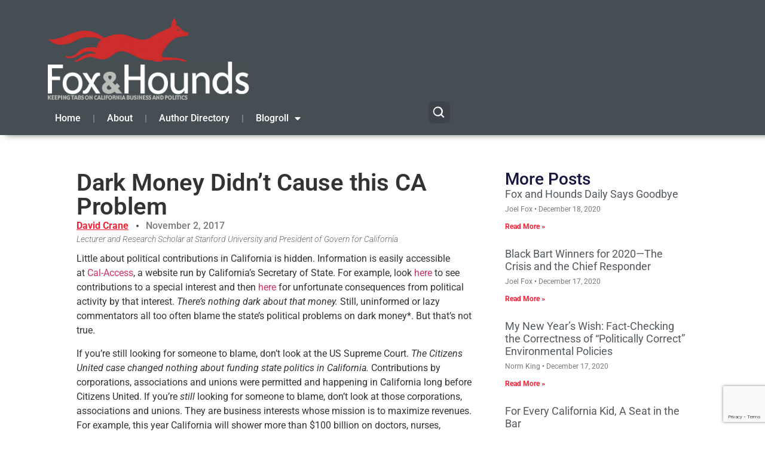

--- FILE ---
content_type: text/html; charset=UTF-8
request_url: https://www.foxandhoundsdaily.com/2017/11/dark-money-didnt-cause-this-ca-problem/
body_size: 21160
content:
<!doctype html>
<html lang="en-US">
<head>
	<meta charset="UTF-8">
	<meta name="viewport" content="width=device-width, initial-scale=1">
	<link rel="profile" href="https://gmpg.org/xfn/11">
	<meta name='robots' content='index, follow, max-image-preview:large, max-snippet:-1, max-video-preview:-1' />

<!-- Google Tag Manager for WordPress by gtm4wp.com -->
<script data-cfasync="false" data-pagespeed-no-defer>
	var gtm4wp_datalayer_name = "dataLayer";
	var dataLayer = dataLayer || [];
</script>
<!-- End Google Tag Manager for WordPress by gtm4wp.com -->
	<!-- This site is optimized with the Yoast SEO plugin v26.7 - https://yoast.com/wordpress/plugins/seo/ -->
	<title>Dark Money Didn’t Cause this CA Problem - Fox&amp;Hounds</title>
	<meta name="description" content="Little about political contributions in California is hidden. Information is easily accessible at Cal-Access, a website run by California’s Secretary of" />
	<link rel="canonical" href="https://www.foxandhoundsdaily.com/2017/11/dark-money-didnt-cause-this-ca-problem/" />
	<meta property="og:locale" content="en_US" />
	<meta property="og:type" content="article" />
	<meta property="og:title" content="Dark Money Didn’t Cause this CA Problem - Fox&amp;Hounds" />
	<meta property="og:description" content="Little about political contributions in California is hidden. Information is easily accessible at Cal-Access, a website run by California’s Secretary of" />
	<meta property="og:url" content="https://www.foxandhoundsdaily.com/2017/11/dark-money-didnt-cause-this-ca-problem/" />
	<meta property="og:site_name" content="Fox&amp;Hounds" />
	<meta property="article:published_time" content="2017-11-02T13:00:18+00:00" />
	<meta property="og:image" content="https://www.foxandhoundsdaily.com/wp-content/uploads/2017/11/fhd_og.png" />
	<meta property="og:image:width" content="500" />
	<meta property="og:image:height" content="500" />
	<meta property="og:image:type" content="image/png" />
	<meta name="author" content="David Crane" />
	<meta name="twitter:label1" content="Written by" />
	<meta name="twitter:data1" content="David Crane" />
	<meta name="twitter:label2" content="Est. reading time" />
	<meta name="twitter:data2" content="3 minutes" />
	<script type="application/ld+json" class="yoast-schema-graph">{"@context":"https://schema.org","@graph":[{"@type":"Article","@id":"https://www.foxandhoundsdaily.com/2017/11/dark-money-didnt-cause-this-ca-problem/#article","isPartOf":{"@id":"https://www.foxandhoundsdaily.com/2017/11/dark-money-didnt-cause-this-ca-problem/"},"author":{"name":"David Crane","@id":"https://www.foxandhoundsdaily.com/#/schema/person/6c20219cb336a934b55011213597ef70"},"headline":"Dark Money Didn’t Cause this CA Problem","datePublished":"2017-11-02T13:00:18+00:00","mainEntityOfPage":{"@id":"https://www.foxandhoundsdaily.com/2017/11/dark-money-didnt-cause-this-ca-problem/"},"wordCount":596,"commentCount":0,"publisher":{"@id":"https://www.foxandhoundsdaily.com/#organization"},"articleSection":["Standard Post"],"inLanguage":"en-US","potentialAction":[{"@type":"CommentAction","name":"Comment","target":["https://www.foxandhoundsdaily.com/2017/11/dark-money-didnt-cause-this-ca-problem/#respond"]}]},{"@type":"WebPage","@id":"https://www.foxandhoundsdaily.com/2017/11/dark-money-didnt-cause-this-ca-problem/","url":"https://www.foxandhoundsdaily.com/2017/11/dark-money-didnt-cause-this-ca-problem/","name":"Dark Money Didn’t Cause this CA Problem - Fox&amp;Hounds","isPartOf":{"@id":"https://www.foxandhoundsdaily.com/#website"},"datePublished":"2017-11-02T13:00:18+00:00","description":"Little about political contributions in California is hidden. Information is easily accessible at Cal-Access, a website run by California’s Secretary of","breadcrumb":{"@id":"https://www.foxandhoundsdaily.com/2017/11/dark-money-didnt-cause-this-ca-problem/#breadcrumb"},"inLanguage":"en-US","potentialAction":[{"@type":"ReadAction","target":["https://www.foxandhoundsdaily.com/2017/11/dark-money-didnt-cause-this-ca-problem/"]}]},{"@type":"BreadcrumbList","@id":"https://www.foxandhoundsdaily.com/2017/11/dark-money-didnt-cause-this-ca-problem/#breadcrumb","itemListElement":[{"@type":"ListItem","position":1,"name":"Home","item":"https://www.foxandhoundsdaily.com/"},{"@type":"ListItem","position":2,"name":"Dark Money Didn’t Cause this CA Problem"}]},{"@type":"WebSite","@id":"https://www.foxandhoundsdaily.com/#website","url":"https://www.foxandhoundsdaily.com/","name":"Fox & Hounds Daily","description":"Keeping tabs on California Business &amp; Politics","publisher":{"@id":"https://www.foxandhoundsdaily.com/#organization"},"potentialAction":[{"@type":"SearchAction","target":{"@type":"EntryPoint","urlTemplate":"https://www.foxandhoundsdaily.com/?s={search_term_string}"},"query-input":{"@type":"PropertyValueSpecification","valueRequired":true,"valueName":"search_term_string"}}],"inLanguage":"en-US"},{"@type":"Organization","@id":"https://www.foxandhoundsdaily.com/#organization","name":"Fox & Hounds Daily","url":"https://www.foxandhoundsdaily.com/","logo":{"@type":"ImageObject","inLanguage":"en-US","@id":"https://www.foxandhoundsdaily.com/#/schema/logo/image/","url":"https://www.foxandhoundsdaily.com/wp-content/uploads/2025/12/cropped-Fox-Hounds-Logo-2025-scaled-1.png","contentUrl":"https://www.foxandhoundsdaily.com/wp-content/uploads/2025/12/cropped-Fox-Hounds-Logo-2025-scaled-1.png","width":512,"height":512,"caption":"Fox & Hounds Daily"},"image":{"@id":"https://www.foxandhoundsdaily.com/#/schema/logo/image/"}},{"@type":"Person","@id":"https://www.foxandhoundsdaily.com/#/schema/person/6c20219cb336a934b55011213597ef70","name":"David Crane","image":{"@type":"ImageObject","inLanguage":"en-US","@id":"https://www.foxandhoundsdaily.com/#/schema/person/image/","url":"https://secure.gravatar.com/avatar/e95c88341601947c3aec9336508e5a34b3c49d7fde03d4644563f18904b9439c?s=96&d=mm&r=g","contentUrl":"https://secure.gravatar.com/avatar/e95c88341601947c3aec9336508e5a34b3c49d7fde03d4644563f18904b9439c?s=96&d=mm&r=g","caption":"David Crane"},"description":"Lecturer and Research Scholar at Stanford University and President of Govern for California","url":"https://www.foxandhoundsdaily.com/author/davidcrane/"}]}</script>
	<!-- / Yoast SEO plugin. -->


<link rel='dns-prefetch' href='//www.googletagmanager.com' />
<link rel="alternate" type="application/rss+xml" title="Fox&amp;Hounds &raquo; Feed" href="https://www.foxandhoundsdaily.com/feed/" />
<link rel="alternate" type="application/rss+xml" title="Fox&amp;Hounds &raquo; Comments Feed" href="https://www.foxandhoundsdaily.com/comments/feed/" />
<link rel="alternate" title="oEmbed (JSON)" type="application/json+oembed" href="https://www.foxandhoundsdaily.com/wp-json/oembed/1.0/embed?url=https%3A%2F%2Fwww.foxandhoundsdaily.com%2F2017%2F11%2Fdark-money-didnt-cause-this-ca-problem%2F" />
<link rel="alternate" title="oEmbed (XML)" type="text/xml+oembed" href="https://www.foxandhoundsdaily.com/wp-json/oembed/1.0/embed?url=https%3A%2F%2Fwww.foxandhoundsdaily.com%2F2017%2F11%2Fdark-money-didnt-cause-this-ca-problem%2F&#038;format=xml" />
<style id='wp-img-auto-sizes-contain-inline-css'>
img:is([sizes=auto i],[sizes^="auto," i]){contain-intrinsic-size:3000px 1500px}
/*# sourceURL=wp-img-auto-sizes-contain-inline-css */
</style>
<style id='wp-emoji-styles-inline-css'>

	img.wp-smiley, img.emoji {
		display: inline !important;
		border: none !important;
		box-shadow: none !important;
		height: 1em !important;
		width: 1em !important;
		margin: 0 0.07em !important;
		vertical-align: -0.1em !important;
		background: none !important;
		padding: 0 !important;
	}
/*# sourceURL=wp-emoji-styles-inline-css */
</style>
<link rel='stylesheet' id='wp-block-library-css' href='https://www.foxandhoundsdaily.com/wp-includes/css/dist/block-library/style.min.css?ver=6.9' media='all' />
<style id='global-styles-inline-css'>
:root{--wp--preset--aspect-ratio--square: 1;--wp--preset--aspect-ratio--4-3: 4/3;--wp--preset--aspect-ratio--3-4: 3/4;--wp--preset--aspect-ratio--3-2: 3/2;--wp--preset--aspect-ratio--2-3: 2/3;--wp--preset--aspect-ratio--16-9: 16/9;--wp--preset--aspect-ratio--9-16: 9/16;--wp--preset--color--black: #000000;--wp--preset--color--cyan-bluish-gray: #abb8c3;--wp--preset--color--white: #ffffff;--wp--preset--color--pale-pink: #f78da7;--wp--preset--color--vivid-red: #cf2e2e;--wp--preset--color--luminous-vivid-orange: #ff6900;--wp--preset--color--luminous-vivid-amber: #fcb900;--wp--preset--color--light-green-cyan: #7bdcb5;--wp--preset--color--vivid-green-cyan: #00d084;--wp--preset--color--pale-cyan-blue: #8ed1fc;--wp--preset--color--vivid-cyan-blue: #0693e3;--wp--preset--color--vivid-purple: #9b51e0;--wp--preset--gradient--vivid-cyan-blue-to-vivid-purple: linear-gradient(135deg,rgb(6,147,227) 0%,rgb(155,81,224) 100%);--wp--preset--gradient--light-green-cyan-to-vivid-green-cyan: linear-gradient(135deg,rgb(122,220,180) 0%,rgb(0,208,130) 100%);--wp--preset--gradient--luminous-vivid-amber-to-luminous-vivid-orange: linear-gradient(135deg,rgb(252,185,0) 0%,rgb(255,105,0) 100%);--wp--preset--gradient--luminous-vivid-orange-to-vivid-red: linear-gradient(135deg,rgb(255,105,0) 0%,rgb(207,46,46) 100%);--wp--preset--gradient--very-light-gray-to-cyan-bluish-gray: linear-gradient(135deg,rgb(238,238,238) 0%,rgb(169,184,195) 100%);--wp--preset--gradient--cool-to-warm-spectrum: linear-gradient(135deg,rgb(74,234,220) 0%,rgb(151,120,209) 20%,rgb(207,42,186) 40%,rgb(238,44,130) 60%,rgb(251,105,98) 80%,rgb(254,248,76) 100%);--wp--preset--gradient--blush-light-purple: linear-gradient(135deg,rgb(255,206,236) 0%,rgb(152,150,240) 100%);--wp--preset--gradient--blush-bordeaux: linear-gradient(135deg,rgb(254,205,165) 0%,rgb(254,45,45) 50%,rgb(107,0,62) 100%);--wp--preset--gradient--luminous-dusk: linear-gradient(135deg,rgb(255,203,112) 0%,rgb(199,81,192) 50%,rgb(65,88,208) 100%);--wp--preset--gradient--pale-ocean: linear-gradient(135deg,rgb(255,245,203) 0%,rgb(182,227,212) 50%,rgb(51,167,181) 100%);--wp--preset--gradient--electric-grass: linear-gradient(135deg,rgb(202,248,128) 0%,rgb(113,206,126) 100%);--wp--preset--gradient--midnight: linear-gradient(135deg,rgb(2,3,129) 0%,rgb(40,116,252) 100%);--wp--preset--font-size--small: 13px;--wp--preset--font-size--medium: 20px;--wp--preset--font-size--large: 36px;--wp--preset--font-size--x-large: 42px;--wp--preset--spacing--20: 0.44rem;--wp--preset--spacing--30: 0.67rem;--wp--preset--spacing--40: 1rem;--wp--preset--spacing--50: 1.5rem;--wp--preset--spacing--60: 2.25rem;--wp--preset--spacing--70: 3.38rem;--wp--preset--spacing--80: 5.06rem;--wp--preset--shadow--natural: 6px 6px 9px rgba(0, 0, 0, 0.2);--wp--preset--shadow--deep: 12px 12px 50px rgba(0, 0, 0, 0.4);--wp--preset--shadow--sharp: 6px 6px 0px rgba(0, 0, 0, 0.2);--wp--preset--shadow--outlined: 6px 6px 0px -3px rgb(255, 255, 255), 6px 6px rgb(0, 0, 0);--wp--preset--shadow--crisp: 6px 6px 0px rgb(0, 0, 0);}:root { --wp--style--global--content-size: 800px;--wp--style--global--wide-size: 1200px; }:where(body) { margin: 0; }.wp-site-blocks > .alignleft { float: left; margin-right: 2em; }.wp-site-blocks > .alignright { float: right; margin-left: 2em; }.wp-site-blocks > .aligncenter { justify-content: center; margin-left: auto; margin-right: auto; }:where(.wp-site-blocks) > * { margin-block-start: 24px; margin-block-end: 0; }:where(.wp-site-blocks) > :first-child { margin-block-start: 0; }:where(.wp-site-blocks) > :last-child { margin-block-end: 0; }:root { --wp--style--block-gap: 24px; }:root :where(.is-layout-flow) > :first-child{margin-block-start: 0;}:root :where(.is-layout-flow) > :last-child{margin-block-end: 0;}:root :where(.is-layout-flow) > *{margin-block-start: 24px;margin-block-end: 0;}:root :where(.is-layout-constrained) > :first-child{margin-block-start: 0;}:root :where(.is-layout-constrained) > :last-child{margin-block-end: 0;}:root :where(.is-layout-constrained) > *{margin-block-start: 24px;margin-block-end: 0;}:root :where(.is-layout-flex){gap: 24px;}:root :where(.is-layout-grid){gap: 24px;}.is-layout-flow > .alignleft{float: left;margin-inline-start: 0;margin-inline-end: 2em;}.is-layout-flow > .alignright{float: right;margin-inline-start: 2em;margin-inline-end: 0;}.is-layout-flow > .aligncenter{margin-left: auto !important;margin-right: auto !important;}.is-layout-constrained > .alignleft{float: left;margin-inline-start: 0;margin-inline-end: 2em;}.is-layout-constrained > .alignright{float: right;margin-inline-start: 2em;margin-inline-end: 0;}.is-layout-constrained > .aligncenter{margin-left: auto !important;margin-right: auto !important;}.is-layout-constrained > :where(:not(.alignleft):not(.alignright):not(.alignfull)){max-width: var(--wp--style--global--content-size);margin-left: auto !important;margin-right: auto !important;}.is-layout-constrained > .alignwide{max-width: var(--wp--style--global--wide-size);}body .is-layout-flex{display: flex;}.is-layout-flex{flex-wrap: wrap;align-items: center;}.is-layout-flex > :is(*, div){margin: 0;}body .is-layout-grid{display: grid;}.is-layout-grid > :is(*, div){margin: 0;}body{padding-top: 0px;padding-right: 0px;padding-bottom: 0px;padding-left: 0px;}a:where(:not(.wp-element-button)){text-decoration: underline;}:root :where(.wp-element-button, .wp-block-button__link){background-color: #32373c;border-width: 0;color: #fff;font-family: inherit;font-size: inherit;font-style: inherit;font-weight: inherit;letter-spacing: inherit;line-height: inherit;padding-top: calc(0.667em + 2px);padding-right: calc(1.333em + 2px);padding-bottom: calc(0.667em + 2px);padding-left: calc(1.333em + 2px);text-decoration: none;text-transform: inherit;}.has-black-color{color: var(--wp--preset--color--black) !important;}.has-cyan-bluish-gray-color{color: var(--wp--preset--color--cyan-bluish-gray) !important;}.has-white-color{color: var(--wp--preset--color--white) !important;}.has-pale-pink-color{color: var(--wp--preset--color--pale-pink) !important;}.has-vivid-red-color{color: var(--wp--preset--color--vivid-red) !important;}.has-luminous-vivid-orange-color{color: var(--wp--preset--color--luminous-vivid-orange) !important;}.has-luminous-vivid-amber-color{color: var(--wp--preset--color--luminous-vivid-amber) !important;}.has-light-green-cyan-color{color: var(--wp--preset--color--light-green-cyan) !important;}.has-vivid-green-cyan-color{color: var(--wp--preset--color--vivid-green-cyan) !important;}.has-pale-cyan-blue-color{color: var(--wp--preset--color--pale-cyan-blue) !important;}.has-vivid-cyan-blue-color{color: var(--wp--preset--color--vivid-cyan-blue) !important;}.has-vivid-purple-color{color: var(--wp--preset--color--vivid-purple) !important;}.has-black-background-color{background-color: var(--wp--preset--color--black) !important;}.has-cyan-bluish-gray-background-color{background-color: var(--wp--preset--color--cyan-bluish-gray) !important;}.has-white-background-color{background-color: var(--wp--preset--color--white) !important;}.has-pale-pink-background-color{background-color: var(--wp--preset--color--pale-pink) !important;}.has-vivid-red-background-color{background-color: var(--wp--preset--color--vivid-red) !important;}.has-luminous-vivid-orange-background-color{background-color: var(--wp--preset--color--luminous-vivid-orange) !important;}.has-luminous-vivid-amber-background-color{background-color: var(--wp--preset--color--luminous-vivid-amber) !important;}.has-light-green-cyan-background-color{background-color: var(--wp--preset--color--light-green-cyan) !important;}.has-vivid-green-cyan-background-color{background-color: var(--wp--preset--color--vivid-green-cyan) !important;}.has-pale-cyan-blue-background-color{background-color: var(--wp--preset--color--pale-cyan-blue) !important;}.has-vivid-cyan-blue-background-color{background-color: var(--wp--preset--color--vivid-cyan-blue) !important;}.has-vivid-purple-background-color{background-color: var(--wp--preset--color--vivid-purple) !important;}.has-black-border-color{border-color: var(--wp--preset--color--black) !important;}.has-cyan-bluish-gray-border-color{border-color: var(--wp--preset--color--cyan-bluish-gray) !important;}.has-white-border-color{border-color: var(--wp--preset--color--white) !important;}.has-pale-pink-border-color{border-color: var(--wp--preset--color--pale-pink) !important;}.has-vivid-red-border-color{border-color: var(--wp--preset--color--vivid-red) !important;}.has-luminous-vivid-orange-border-color{border-color: var(--wp--preset--color--luminous-vivid-orange) !important;}.has-luminous-vivid-amber-border-color{border-color: var(--wp--preset--color--luminous-vivid-amber) !important;}.has-light-green-cyan-border-color{border-color: var(--wp--preset--color--light-green-cyan) !important;}.has-vivid-green-cyan-border-color{border-color: var(--wp--preset--color--vivid-green-cyan) !important;}.has-pale-cyan-blue-border-color{border-color: var(--wp--preset--color--pale-cyan-blue) !important;}.has-vivid-cyan-blue-border-color{border-color: var(--wp--preset--color--vivid-cyan-blue) !important;}.has-vivid-purple-border-color{border-color: var(--wp--preset--color--vivid-purple) !important;}.has-vivid-cyan-blue-to-vivid-purple-gradient-background{background: var(--wp--preset--gradient--vivid-cyan-blue-to-vivid-purple) !important;}.has-light-green-cyan-to-vivid-green-cyan-gradient-background{background: var(--wp--preset--gradient--light-green-cyan-to-vivid-green-cyan) !important;}.has-luminous-vivid-amber-to-luminous-vivid-orange-gradient-background{background: var(--wp--preset--gradient--luminous-vivid-amber-to-luminous-vivid-orange) !important;}.has-luminous-vivid-orange-to-vivid-red-gradient-background{background: var(--wp--preset--gradient--luminous-vivid-orange-to-vivid-red) !important;}.has-very-light-gray-to-cyan-bluish-gray-gradient-background{background: var(--wp--preset--gradient--very-light-gray-to-cyan-bluish-gray) !important;}.has-cool-to-warm-spectrum-gradient-background{background: var(--wp--preset--gradient--cool-to-warm-spectrum) !important;}.has-blush-light-purple-gradient-background{background: var(--wp--preset--gradient--blush-light-purple) !important;}.has-blush-bordeaux-gradient-background{background: var(--wp--preset--gradient--blush-bordeaux) !important;}.has-luminous-dusk-gradient-background{background: var(--wp--preset--gradient--luminous-dusk) !important;}.has-pale-ocean-gradient-background{background: var(--wp--preset--gradient--pale-ocean) !important;}.has-electric-grass-gradient-background{background: var(--wp--preset--gradient--electric-grass) !important;}.has-midnight-gradient-background{background: var(--wp--preset--gradient--midnight) !important;}.has-small-font-size{font-size: var(--wp--preset--font-size--small) !important;}.has-medium-font-size{font-size: var(--wp--preset--font-size--medium) !important;}.has-large-font-size{font-size: var(--wp--preset--font-size--large) !important;}.has-x-large-font-size{font-size: var(--wp--preset--font-size--x-large) !important;}
:root :where(.wp-block-pullquote){font-size: 1.5em;line-height: 1.6;}
/*# sourceURL=global-styles-inline-css */
</style>
<link rel='stylesheet' id='contact-form-7-css' href='https://www.foxandhoundsdaily.com/wp-content/plugins/contact-form-7/includes/css/styles.css?ver=6.1.4' media='all' />
<link rel='stylesheet' id='hello-elementor-css' href='https://www.foxandhoundsdaily.com/wp-content/themes/hello-elementor/assets/css/reset.css?ver=3.4.5' media='all' />
<link rel='stylesheet' id='hello-elementor-theme-style-css' href='https://www.foxandhoundsdaily.com/wp-content/themes/hello-elementor/assets/css/theme.css?ver=3.4.5' media='all' />
<link rel='stylesheet' id='hello-elementor-header-footer-css' href='https://www.foxandhoundsdaily.com/wp-content/themes/hello-elementor/assets/css/header-footer.css?ver=3.4.5' media='all' />
<link rel='stylesheet' id='elementor-frontend-css' href='https://www.foxandhoundsdaily.com/wp-content/plugins/elementor/assets/css/frontend.min.css?ver=3.34.1' media='all' />
<link rel='stylesheet' id='elementor-post-31809-css' href='https://www.foxandhoundsdaily.com/wp-content/uploads/elementor/css/post-31809.css?ver=1768588971' media='all' />
<link rel='stylesheet' id='widget-image-css' href='https://www.foxandhoundsdaily.com/wp-content/plugins/elementor/assets/css/widget-image.min.css?ver=3.34.1' media='all' />
<link rel='stylesheet' id='widget-nav-menu-css' href='https://www.foxandhoundsdaily.com/wp-content/plugins/elementor-pro/assets/css/widget-nav-menu.min.css?ver=3.34.0' media='all' />
<link rel='stylesheet' id='widget-heading-css' href='https://www.foxandhoundsdaily.com/wp-content/plugins/elementor/assets/css/widget-heading.min.css?ver=3.34.1' media='all' />
<link rel='stylesheet' id='widget-post-info-css' href='https://www.foxandhoundsdaily.com/wp-content/plugins/elementor-pro/assets/css/widget-post-info.min.css?ver=3.34.0' media='all' />
<link rel='stylesheet' id='widget-icon-list-css' href='https://www.foxandhoundsdaily.com/wp-content/plugins/elementor/assets/css/widget-icon-list.min.css?ver=3.34.1' media='all' />
<link rel='stylesheet' id='elementor-icons-shared-0-css' href='https://www.foxandhoundsdaily.com/wp-content/plugins/elementor/assets/lib/font-awesome/css/fontawesome.min.css?ver=5.15.3' media='all' />
<link rel='stylesheet' id='elementor-icons-fa-regular-css' href='https://www.foxandhoundsdaily.com/wp-content/plugins/elementor/assets/lib/font-awesome/css/regular.min.css?ver=5.15.3' media='all' />
<link rel='stylesheet' id='elementor-icons-fa-solid-css' href='https://www.foxandhoundsdaily.com/wp-content/plugins/elementor/assets/lib/font-awesome/css/solid.min.css?ver=5.15.3' media='all' />
<link rel='stylesheet' id='widget-spacer-css' href='https://www.foxandhoundsdaily.com/wp-content/plugins/elementor/assets/css/widget-spacer.min.css?ver=3.34.1' media='all' />
<link rel='stylesheet' id='widget-posts-css' href='https://www.foxandhoundsdaily.com/wp-content/plugins/elementor-pro/assets/css/widget-posts.min.css?ver=3.34.0' media='all' />
<link rel='stylesheet' id='widget-post-navigation-css' href='https://www.foxandhoundsdaily.com/wp-content/plugins/elementor-pro/assets/css/widget-post-navigation.min.css?ver=3.34.0' media='all' />
<link rel='stylesheet' id='elementor-icons-css' href='https://www.foxandhoundsdaily.com/wp-content/plugins/elementor/assets/lib/eicons/css/elementor-icons.min.css?ver=5.45.0' media='all' />
<link rel='stylesheet' id='elementor-post-31814-css' href='https://www.foxandhoundsdaily.com/wp-content/uploads/elementor/css/post-31814.css?ver=1768588971' media='all' />
<link rel='stylesheet' id='elementor-post-31816-css' href='https://www.foxandhoundsdaily.com/wp-content/uploads/elementor/css/post-31816.css?ver=1768588971' media='all' />
<link rel='stylesheet' id='elementor-post-31848-css' href='https://www.foxandhoundsdaily.com/wp-content/uploads/elementor/css/post-31848.css?ver=1768588983' media='all' />
<link rel='stylesheet' id='elementor-gf-local-roboto-css' href='https://www.foxandhoundsdaily.com/wp-content/uploads/elementor/google-fonts/css/roboto.css?ver=1742721241' media='all' />
<script src="https://www.foxandhoundsdaily.com/wp-includes/js/jquery/jquery.min.js?ver=3.7.1" id="jquery-core-js"></script>
<script src="https://www.foxandhoundsdaily.com/wp-includes/js/jquery/jquery-migrate.min.js?ver=3.4.1" id="jquery-migrate-js"></script>
<link rel="https://api.w.org/" href="https://www.foxandhoundsdaily.com/wp-json/" /><link rel="alternate" title="JSON" type="application/json" href="https://www.foxandhoundsdaily.com/wp-json/wp/v2/posts/24531" /><link rel="EditURI" type="application/rsd+xml" title="RSD" href="https://www.foxandhoundsdaily.com/xmlrpc.php?rsd" />
<link rel='shortlink' href='https://www.foxandhoundsdaily.com/?p=24531' />
<meta name="generator" content="Site Kit by Google 1.170.0" />
<!-- Google Tag Manager for WordPress by gtm4wp.com -->
<!-- GTM Container placement set to automatic -->
<script data-cfasync="false" data-pagespeed-no-defer>
	var dataLayer_content = {"pagePostType":"post","pagePostType2":"single-post","pageCategory":["standard_post"],"pagePostAuthor":"David Crane"};
	dataLayer.push( dataLayer_content );
</script>
<script data-cfasync="false" data-pagespeed-no-defer>
(function(w,d,s,l,i){w[l]=w[l]||[];w[l].push({'gtm.start':
new Date().getTime(),event:'gtm.js'});var f=d.getElementsByTagName(s)[0],
j=d.createElement(s),dl=l!='dataLayer'?'&l='+l:'';j.async=true;j.src=
'//www.googletagmanager.com/gtm.js?id='+i+dl;f.parentNode.insertBefore(j,f);
})(window,document,'script','dataLayer','GTM-NQZ6SCK');
</script>
<!-- End Google Tag Manager for WordPress by gtm4wp.com --><meta name="generator" content="Elementor 3.34.1; features: additional_custom_breakpoints; settings: css_print_method-external, google_font-enabled, font_display-swap">
			<style>
				.e-con.e-parent:nth-of-type(n+4):not(.e-lazyloaded):not(.e-no-lazyload),
				.e-con.e-parent:nth-of-type(n+4):not(.e-lazyloaded):not(.e-no-lazyload) * {
					background-image: none !important;
				}
				@media screen and (max-height: 1024px) {
					.e-con.e-parent:nth-of-type(n+3):not(.e-lazyloaded):not(.e-no-lazyload),
					.e-con.e-parent:nth-of-type(n+3):not(.e-lazyloaded):not(.e-no-lazyload) * {
						background-image: none !important;
					}
				}
				@media screen and (max-height: 640px) {
					.e-con.e-parent:nth-of-type(n+2):not(.e-lazyloaded):not(.e-no-lazyload),
					.e-con.e-parent:nth-of-type(n+2):not(.e-lazyloaded):not(.e-no-lazyload) * {
						background-image: none !important;
					}
				}
			</style>
			<script>document.addEventListener("DOMContentLoaded", function () {
  const controls = document.querySelector("[data-fh-ad-controls]");
  const resultsWrap = document.querySelector("[data-fh-ad-results]");
  if (!controls || !resultsWrap) return;
	
	const ajaxUrl = controls.getAttribute("data-ajax-url");

  const resultsGrid = resultsWrap.querySelector(".fh-author-grid");
  const input = controls.querySelector("#fh-author-search-input");
  const clearBtn = controls.querySelector(".fh-author-search-clear");
  const loadMoreBtn = controls.querySelector(".fh-author-load-more");
  const letterBtns = Array.from(controls.querySelectorAll(".fh-author-letter-btn"));

  const stateText = controls.querySelector(".fh-author-state-text");
  const stateCount = controls.querySelector(".fh-author-state-count");

  const perPage = parseInt(controls.getAttribute("data-per-page") || "24", 10);
  const showBio = controls.getAttribute("data-show-bio") || "yes";
  const bioWords = parseInt(controls.getAttribute("data-bio-words") || "30", 10);
  const nonce = controls.getAttribute("data-nonce");

  let currentLetter = "all";
  let currentQuery = "";
  let page = 1;
  let hasMore = false;
  let isLoading = false;

  function setActiveLetter(letter) {
    letterBtns.forEach(btn => btn.classList.toggle("is-active", btn.dataset.letter === letter));
  }

  function setState() {
    const q = (currentQuery || "").trim();
    stateText.textContent = q
      ? `Search results for “${q}”.`
      : (currentLetter === "all" ? "Showing all authors." : `Showing “${currentLetter}” authors.`);

    // stateCount updated from server response
  }

  async function fetchAuthors({ append = false } = {}) {
    if (isLoading) return;
    isLoading = true;

    loadMoreBtn.disabled = true;
    loadMoreBtn.textContent = "Loading…";

    const formData = new FormData();
    formData.append("action", "fh_ad_get_authors");
    formData.append("nonce", nonce);
    formData.append("letter", currentLetter);
    formData.append("q", currentQuery);
    formData.append("page", String(page));
    formData.append("per_page", String(perPage));
    formData.append("show_bio", showBio);
    formData.append("bio_words", String(bioWords));

    try {
      const res = await fetch(ajaxUrl, { method: "POST", body: formData });
      const data = await res.json();
      if (!data.success) throw new Error("AJAX failed");

      if (!append) resultsGrid.innerHTML = "";
      resultsGrid.insertAdjacentHTML("beforeend", data.data.html);

      hasMore = !!data.data.has_more;
      stateCount.textContent = `${data.data.shown} of ${data.data.total} author${data.data.total === 1 ? "" : "s"}`;

      loadMoreBtn.style.display = hasMore ? "" : "none";
    } catch (e) {
      resultsGrid.innerHTML = `<p class="fh-author-empty">Something went wrong loading authors.</p>`;
      loadMoreBtn.style.display = "none";
    } finally {
      isLoading = false;
      loadMoreBtn.disabled = false;
      loadMoreBtn.textContent = "Load more";
      setState();
    }
  }

  // Initial load
  setActiveLetter(currentLetter);
  setState();
  fetchAuthors({ append: false });

  // Letter filtering (shows ONLY that letter’s authors)
  letterBtns.forEach(btn => {
    btn.addEventListener("click", () => {
      currentLetter = btn.dataset.letter;
      page = 1;
      setActiveLetter(currentLetter);
      fetchAuthors({ append: false });
    });
  });

  // Search (debounced)
  let t = null;
  input.addEventListener("input", () => {
    window.clearTimeout(t);
    t = window.setTimeout(() => {
      currentQuery = input.value || "";
      page = 1;
      fetchAuthors({ append: false });
    }, 200);
  });

  // Clear
  clearBtn.addEventListener("click", () => {
    input.value = "";
    currentQuery = "";
    page = 1;
    fetchAuthors({ append: false });
    input.focus();
  });

  // Load more (true server-side pagination)
  loadMoreBtn.addEventListener("click", () => {
    if (!hasMore) return;
    page += 1;
    fetchAuthors({ append: true });
  });
});
</script><script>document.addEventListener("DOMContentLoaded", function () {
  const btn = document.querySelector(".fh-back-to-top");
  const topAnchor = document.getElementById("fh-author-top");
  if (!btn) return;

  const toggle = () => {
    btn.classList.toggle("is-visible", window.scrollY > 400);
  };

  window.addEventListener("scroll", toggle, { passive: true });
  toggle();

  btn.addEventListener("click", function (e) {
    e.preventDefault();
    window.scrollTo({ top: 0, behavior: "smooth" });
    if (topAnchor) topAnchor.focus({ preventScroll: true });
  });
});

document.addEventListener("DOMContentLoaded", function () {
  const dir = document.querySelector(".fh-author-directory");
  if (!dir) return;

  const input = dir.querySelector("#fh-author-search-input");
  const cards = Array.from(dir.querySelectorAll(".fh-author-card"));
  const groups = Array.from(dir.querySelectorAll(".fh-author-group"));
  const navLinks = Array.from(dir.querySelectorAll(".fh-author-alpha-nav a"));

  if (!input) return;

  function applyFilter(q) {
    const query = q.trim().toLowerCase();

    // Filter cards
    cards.forEach(card => {
      const hay = (card.getAttribute("data-search") || "").toLowerCase();
      const match = query === "" || hay.includes(query);
      card.style.display = match ? "" : "none";
    });

    // Hide empty letter groups
    groups.forEach(group => {
      const visibleCards = group.querySelectorAll(".fh-author-card:not([style*='display: none'])");
      group.style.display = visibleCards.length ? "" : "none";
    });

    // Hide nav letters that have no visible group
    navLinks.forEach(a => {
      const href = a.getAttribute("href") || "";
      const id = href.startsWith("#") ? href.slice(1) : "";
      const target = id ? document.getElementById(id) : null;
      a.style.display = (target && target.style.display !== "none") ? "" : "none";
    });
  }

  input.addEventListener("input", (e) => applyFilter(e.target.value));
});

const allLink = document.querySelector(".fh-author-nav-all");

if (allLink && input) {
  allLink.addEventListener("click", () => {
    input.value = "";
    input.dispatchEvent(new Event("input"));
  });
}

document.addEventListener("DOMContentLoaded", function () {
  const dir = document.querySelector(".fh-author-directory");
  if (!dir) return;

  // Elements
  const input = dir.querySelector("#fh-author-search-input");
  const clearBtn = dir.querySelector(".fh-author-search-clear");
  const cards = Array.from(dir.querySelectorAll(".fh-author-card"));
  const groups = Array.from(dir.querySelectorAll(".fh-author-group"));
  const nav = dir.querySelector(".fh-author-alpha-nav");
  const navLinks = nav ? Array.from(nav.querySelectorAll("a")) : [];
  const allLink = nav ? nav.querySelector(".fh-author-nav-all") : null;

  const stateText = dir.querySelector(".fh-author-state-text");
  const stateCount = dir.querySelector(".fh-author-state-count");

  const backTop = dir.querySelector(".fh-back-to-top");
  const topAnchor = document.getElementById("fh-author-top");

  // --- Helpers ---
  const normalize = (s) =>
    (s || "")
      .toLowerCase()
      .replace(/[^\p{L}\p{N}\s]/gu, "") // strip punctuation (forgiving search)
      .replace(/\s+/g, " ")
      .trim();

  const setState = (query, visibleCount) => {
    if (!stateText || !stateCount) return;
    if (query) stateText.textContent = `Search results for “${query}”.`;
    else stateText.textContent = "Showing all authors.";
    stateCount.textContent = `${visibleCount} author${visibleCount === 1 ? "" : "s"} shown.`;
  };

  // Progressive disclosure (bio toggle)
  dir.addEventListener("click", function (e) {
    const btn = e.target.closest(".fh-author-bio-toggle");
    if (!btn) return;

    const card = btn.closest(".fh-author-card");
    const bio = card ? card.querySelector(".fh-author-bio") : null;
    if (!bio) return;

    const expanded = btn.getAttribute("aria-expanded") === "true";
    btn.setAttribute("aria-expanded", String(!expanded));
    bio.hidden = expanded; // if expanded true -> hide; else show
  });

  // Search filter (search overrides letters; letters just scroll)
  function applyFilter(rawQuery) {
    const q = normalize(rawQuery);
    let visible = 0;

    cards.forEach((card) => {
      const hay = normalize(card.getAttribute("data-search") || "");
      const match = !q || hay.includes(q);
      card.style.display = match ? "" : "none";
      if (match) visible++;
    });

    // Hide empty groups
    groups.forEach((group) => {
      const shown = group.querySelectorAll(".fh-author-card:not([style*='display: none'])").length;
      group.style.display = shown ? "" : "none";
    });

    // Hide nav letters that have no visible group
    navLinks.forEach((a) => {
      if (a === allLink) return;
      const href = a.getAttribute("href") || "";
      const id = href.startsWith("#") ? href.slice(1) : "";
      const target = id ? document.getElementById(id) : null;
      a.classList.toggle("is-hidden", !target || target.style.display === "none");
    });

    setState(rawQuery.trim(), visible);
  }

  if (input) {
    input.addEventListener("input", (e) => applyFilter(e.target.value));
  }

  if (clearBtn && input) {
    clearBtn.addEventListener("click", () => {
      input.value = "";
      input.dispatchEvent(new Event("input"));
      input.focus();
    });
  }

  // "All" resets search and scrolls to top
  if (allLink && input) {
    allLink.addEventListener("click", () => {
      input.value = "";
      input.dispatchEvent(new Event("input"));
    });
  }

  // Back-to-top show/hide + smooth scroll
  if (backTop) {
    const toggleTopBtn = () => {
      backTop.classList.toggle("is-visible", window.scrollY > 400);
    };
    window.addEventListener("scroll", toggleTopBtn, { passive: true });
    toggleTopBtn();

    backTop.addEventListener("click", function (e) {
      e.preventDefault();
      window.scrollTo({ top: 0, behavior: "smooth" });
      if (topAnchor) topAnchor.focus({ preventScroll: true });
    });
  }

  // Initial state
  applyFilter("");
});
</script>		<style id="wp-custom-css">
			/* Add visual ellipsis to excerpts */
.elementor-post__excerpt {
    display: -webkit-box;
    -webkit-line-clamp: 3; /* number of lines before cutoff */
    -webkit-box-orient: vertical;
    overflow: hidden;
}

.fh-sort-buttons {
    font-size: 0.9rem;
    margin-bottom: 15px;
    color: #666;
}

.fh-sort-btn {
    margin-left: 10px;
    padding: 4px 8px;
    background: #eee;
    border-radius: 4px;
    text-decoration: none;
    color: #333;
    font-weight: 500;
}

.fh-sort-btn:hover {
    background: #ddd;
}

/* Wrapper */
.fh-author-directory {
    max-width: 1100px;
    margin: 0 auto;
}

.is-paged .hide-on-paged {
  display: none !important;
}

/* Page 2+ only: force the 2nd posts block into a 3x3 grid */
.is-paged .archive-grid .elementor-posts-container{
  display: grid !important;
  grid-template-columns: repeat(3, minmax(0, 1fr));
  column-gap: 24px;
  row-gap: 24px;
}

/* Ensure each post item behaves nicely inside the grid */
.is-paged .archive-grid .elementor-post{
  width: 100% !important;
  margin: 0 !important;
}

		</style>
		</head>
<body class="wp-singular post-template-default single single-post postid-24531 single-format-standard wp-custom-logo wp-embed-responsive wp-theme-hello-elementor hello-elementor-default elementor-default elementor-template-full-width elementor-kit-31809 elementor-page-31848">


<!-- GTM Container placement set to automatic -->
<!-- Google Tag Manager (noscript) -->
				<noscript><iframe src="https://www.googletagmanager.com/ns.html?id=GTM-NQZ6SCK" height="0" width="0" style="display:none;visibility:hidden" aria-hidden="true"></iframe></noscript>
<!-- End Google Tag Manager (noscript) -->
<a class="skip-link screen-reader-text" href="#content">Skip to content</a>

		<header data-elementor-type="header" data-elementor-id="31814" class="elementor elementor-31814 elementor-location-header" data-elementor-post-type="elementor_library">
			<div class="elementor-element elementor-element-cb12763 e-con-full e-flex e-con e-parent" data-id="cb12763" data-element_type="container" data-settings="{&quot;background_background&quot;:&quot;classic&quot;}">
		<div class="elementor-element elementor-element-d7a976d e-con-full e-flex e-con e-child" data-id="d7a976d" data-element_type="container">
				<div class="elementor-element elementor-element-22a59b3 elementor-widget elementor-widget-image" data-id="22a59b3" data-element_type="widget" data-widget_type="image.default">
				<div class="elementor-widget-container">
															<img fetchpriority="high" width="2560" height="1008" src="https://www.foxandhoundsdaily.com/wp-content/uploads/2025/12/Fox-Hounds-Logo-2025-scaled.png" class="attachment-full size-full wp-image-31953" alt="" srcset="https://www.foxandhoundsdaily.com/wp-content/uploads/2025/12/Fox-Hounds-Logo-2025-scaled.png 2560w, https://www.foxandhoundsdaily.com/wp-content/uploads/2025/12/Fox-Hounds-Logo-2025-300x118.png 300w, https://www.foxandhoundsdaily.com/wp-content/uploads/2025/12/Fox-Hounds-Logo-2025-1024x403.png 1024w, https://www.foxandhoundsdaily.com/wp-content/uploads/2025/12/Fox-Hounds-Logo-2025-768x302.png 768w, https://www.foxandhoundsdaily.com/wp-content/uploads/2025/12/Fox-Hounds-Logo-2025-1536x605.png 1536w, https://www.foxandhoundsdaily.com/wp-content/uploads/2025/12/Fox-Hounds-Logo-2025-2048x806.png 2048w" sizes="(max-width: 2560px) 100vw, 2560px" />															</div>
				</div>
				<div class="elementor-element elementor-element-2998379 elementor-widget elementor-widget-theme-site-logo elementor-widget-image" data-id="2998379" data-element_type="widget" data-widget_type="theme-site-logo.default">
				<div class="elementor-widget-container">
											<a href="https://www.foxandhoundsdaily.com">
			<img width="394" height="79" src="https://www.foxandhoundsdaily.com/wp-content/uploads/2011/10/fhdlogo.png" class="attachment-full size-full wp-image-9426" alt="" srcset="https://www.foxandhoundsdaily.com/wp-content/uploads/2011/10/fhdlogo.png 394w, https://www.foxandhoundsdaily.com/wp-content/uploads/2011/10/fhdlogo-300x60.png 300w" sizes="(max-width: 394px) 100vw, 394px" />				</a>
											</div>
				</div>
				<div class="elementor-element elementor-element-985bbf5 elementor-nav-menu__align-start elementor-widget__width-inherit elementor-nav-menu--dropdown-tablet elementor-nav-menu__text-align-aside elementor-nav-menu--toggle elementor-nav-menu--burger elementor-widget elementor-widget-nav-menu" data-id="985bbf5" data-element_type="widget" data-settings="{&quot;layout&quot;:&quot;horizontal&quot;,&quot;submenu_icon&quot;:{&quot;value&quot;:&quot;&lt;i class=\&quot;fas fa-caret-down\&quot; aria-hidden=\&quot;true\&quot;&gt;&lt;\/i&gt;&quot;,&quot;library&quot;:&quot;fa-solid&quot;},&quot;toggle&quot;:&quot;burger&quot;}" data-widget_type="nav-menu.default">
				<div class="elementor-widget-container">
								<nav aria-label="Menu" class="elementor-nav-menu--main elementor-nav-menu__container elementor-nav-menu--layout-horizontal e--pointer-underline e--animation-fade">
				<ul id="menu-1-985bbf5" class="elementor-nav-menu"><li class="menu-item menu-item-type-custom menu-item-object-custom menu-item-9429"><a href="/" class="elementor-item">Home</a></li>
<li class="menu-item menu-item-type-post_type menu-item-object-page menu-item-9430"><a href="https://www.foxandhoundsdaily.com/about/" class="elementor-item">About</a></li>
<li class="menu-item menu-item-type-post_type menu-item-object-page menu-item-31952"><a href="https://www.foxandhoundsdaily.com/author-directory/" class="elementor-item">Author Directory</a></li>
<li class="menu-item menu-item-type-custom menu-item-object-custom menu-item-has-children menu-item-31955"><a href="#" class="elementor-item elementor-item-anchor">Blogroll</a>
<ul class="sub-menu elementor-nav-menu--dropdown">
	<li class="menu-item menu-item-type-custom menu-item-object-custom menu-item-31956"><a target="_blank" href="https://capitolmr.com/" class="elementor-sub-item">Capitol Morning Report</a></li>
	<li class="menu-item menu-item-type-custom menu-item-object-custom menu-item-31957"><a target="_blank" href="https://www.newgeography.com/" class="elementor-sub-item">NewGeography</a></li>
	<li class="menu-item menu-item-type-custom menu-item-object-custom menu-item-31958"><a target="_blank" href="https://www.publicceo.com/" class="elementor-sub-item">PublicCEO</a></li>
	<li class="menu-item menu-item-type-custom menu-item-object-custom menu-item-31959"><a target="_blank" href="https://www.rtumble.com/" class="elementor-sub-item">Rough&#038;Tumble</a></li>
</ul>
</li>
</ul>			</nav>
					<div class="elementor-menu-toggle" role="button" tabindex="0" aria-label="Menu Toggle" aria-expanded="false">
			<i aria-hidden="true" role="presentation" class="elementor-menu-toggle__icon--open fas fa-bars"></i><i aria-hidden="true" role="presentation" class="elementor-menu-toggle__icon--close eicon-close"></i>		</div>
					<nav class="elementor-nav-menu--dropdown elementor-nav-menu__container" aria-hidden="true">
				<ul id="menu-2-985bbf5" class="elementor-nav-menu"><li class="menu-item menu-item-type-custom menu-item-object-custom menu-item-9429"><a href="/" class="elementor-item" tabindex="-1">Home</a></li>
<li class="menu-item menu-item-type-post_type menu-item-object-page menu-item-9430"><a href="https://www.foxandhoundsdaily.com/about/" class="elementor-item" tabindex="-1">About</a></li>
<li class="menu-item menu-item-type-post_type menu-item-object-page menu-item-31952"><a href="https://www.foxandhoundsdaily.com/author-directory/" class="elementor-item" tabindex="-1">Author Directory</a></li>
<li class="menu-item menu-item-type-custom menu-item-object-custom menu-item-has-children menu-item-31955"><a href="#" class="elementor-item elementor-item-anchor" tabindex="-1">Blogroll</a>
<ul class="sub-menu elementor-nav-menu--dropdown">
	<li class="menu-item menu-item-type-custom menu-item-object-custom menu-item-31956"><a target="_blank" href="https://capitolmr.com/" class="elementor-sub-item" tabindex="-1">Capitol Morning Report</a></li>
	<li class="menu-item menu-item-type-custom menu-item-object-custom menu-item-31957"><a target="_blank" href="https://www.newgeography.com/" class="elementor-sub-item" tabindex="-1">NewGeography</a></li>
	<li class="menu-item menu-item-type-custom menu-item-object-custom menu-item-31958"><a target="_blank" href="https://www.publicceo.com/" class="elementor-sub-item" tabindex="-1">PublicCEO</a></li>
	<li class="menu-item menu-item-type-custom menu-item-object-custom menu-item-31959"><a target="_blank" href="https://www.rtumble.com/" class="elementor-sub-item" tabindex="-1">Rough&#038;Tumble</a></li>
</ul>
</li>
</ul>			</nav>
						</div>
				</div>
				</div>
		<div class="elementor-element elementor-element-8a5ce92 e-con-full e-flex e-con e-child" data-id="8a5ce92" data-element_type="container">
				<div class="elementor-element elementor-element-018169c elementor-widget-tablet__width-initial elementor-widget__width-initial elementor-widget-mobile__width-initial elementor-widget elementor-widget-html" data-id="018169c" data-element_type="widget" data-widget_type="html.default">
				<div class="elementor-widget-container">
					<!DOCTYPE html>
<html lang="en">
<head>
<meta charset="UTF-8">
<meta name="viewport" content="width=device-width,s initial-scale=1.0">
<style>
/* ========== SEARCH TOGGLE CONTAINER ========== */
.fh-search-toggle {
  position: center;
  width: min(280px, 100%);
  max-width: 100%;
  margin: 0 !important;
  padding: 0 !important;
  display: flex;
  flex-direction: column;
  align-items: flex-end;
  gap: 0;
}

@media (max-width: 520px) {
  .fh-search-toggle {
    width: 100%;
    max-width: 100%;
  }
}

/* ========== TOGGLE BUTTON (Magnifying Glass / X) ========== */
.fh-search-toggle__btn {
  display: inline-flex;
  align-items: center;
  gap: 8px;
  justify-content: center;
  width: auto;
  min-width: 36px;
  height: 36px;
  padding: 0 4px;
  border: none;
  background: #3E444A;
  color: #fff;
  border-radius: 6px;
  cursor: pointer;
  transition: all 200ms ease;
  z-index: 10;
  order: 1;
  flex-shrink: 0;
}

.fh-search-toggle__btn:hover,
.fh-search-toggle__btn:focus {
  background: #3E444A;
  outline: none;
}

.fh-search-toggle.is-open .fh-search-toggle__btn {
  background: #3E444A;
}

/* Force button alignment */
.fh-search-toggle {
  padding-bottom: 0 !important;
}

.fh-search-toggle form {
  margin: 0 !important;
  padding: 0 !important;
  width: 100%;
  box-sizing: border-box;
}

/* ========== BUTTON ICONS ========== */
.fh-search-toggle__icon {
  width: 21px;
  height: 21px;
  color: rgba(255, 255, 255, 0.9);
  fill: rgba(255, 255, 255, 0.9);
  transition: color 200ms ease;
    transform: scale(1.15);
  color: #ffffff;
}

.fh-search-toggle__btn:hover .fh-search-toggle__icon {
  color: #F12237;
  fill: #F12237;
}

.fh-icon-close {
  display: none;
  font-size: 18px;
  line-height: 1;
  color: #fff;
}

.fh-search-toggle__btn:hover .fh-icon-close {
  color: #F12237;
}

/* Swap icons when open */
.fh-search-toggle.is-open .fh-icon-search {
  display: none;
}

.fh-search-toggle.is-open .fh-icon-close {
  display: inline;
}

/* ========== FORM LAYOUT ========== */
.fh-search-panel form {
  margin: 0 !important;
  padding: 0 !important;
  width: 100%;
  max-width: 100%;
}

/* ========== SEARCH INPUT ROW ========== */
.fh-search-toggle__input-wrapper {
  width: 100%;
  max-height: 0;
  overflow: hidden;
  opacity: 0;
  transition: max-height 350ms cubic-bezier(0.4, 0, 0.2, 1), 
              opacity 300ms ease 50ms;
  order: 2;
}

.fh-search-toggle.is-open .fh-search-toggle__input-wrapper {
  max-height: 40px;
  opacity: 1;
  margin-bottom: 8px;
}

.fh-search-toggle__search-input {
  width: 100%;
  height: 36px;
  padding: 0 12px;
  border: none;
  background: rgba(255, 255, 255, 0.95);
  border-radius: 5px;
  font-size: 14px;
  font-family: 'Roboto', -apple-system, BlinkMacSystemFont, 'Segoe UI',
               Helvetica, Arial, sans-serif;
    font-weight: 400;
  box-sizing: border-box;
  transition: background 200ms ease, box-shadow 200ms ease;
  box-shadow: 0 1px 4px rgba(0, 0, 0, 0.08);
}

.fh-search-toggle__search-input:focus {
  outline: none;
  background: #fff;
  box-shadow: 0 2px 8px rgba(0, 0, 0, 0.12), 0 0 0 2px rgba(241, 34, 55, 0.2);
}

.fh-search-toggle__search-input::placeholder {
  color: #999;
}

@media (max-width: 520px) {
  .fh-search-toggle__search-input {
    height: 40px;
    font-size: 16px;
  }
  
  .fh-search-toggle.is-open .fh-search-toggle__input-wrapper {
    max-height: 45px;
  }
}

/* ========== FILTERS ROW (Month/Year) ========== */
.fh-search-toggle__filters {
  display: flex;
  gap: 8px;
  width: 100%;
  max-height: 0;
  opacity: 0;
  transition: max-height 350ms cubic-bezier(0.4, 0, 0.2, 1) 50ms, 
              opacity 300ms ease 100ms;
  order: 3;
}

.fh-search-toggle.is-open .fh-search-toggle__filters {
  max-height: 36px;
  opacity: 1;
  margin-bottom: 12px;
  align:
}

.fh-search-toggle__filters select {
  flex: 1 1 0;
  min-width: 0;
  padding: 8px 10px;
  border-radius: 5px;
  border: none;
  font-size: 14px;
  font-family: 'Roboto', -apple-system, BlinkMacSystemFont, 'Segoe UI',
               Helvetica, Arial, sans-serif;
    font-weight: 400;
  background: rgba(255, 255, 255, 0.95);
  box-sizing: border-box;
  cursor: pointer;
  transition: background 200ms ease, box-shadow 200ms ease;
  box-shadow: 0 1px 4px rgba(0, 0, 0, 0.08);
  color: #333;
  height: 36px;
  padding 6px 26px 6px 10px;
  box-sizing: border-box; !important
  -webkit-appearance: menulist !important; /* keep native arrow on Safari/Chrome */
  appearance: menulist !important;
  background-color: rgba(255,255,255,0.95) !important;

  overflow: visible !important;
  text-overflow: ellipsis !important;
}

.fh-search-toggle__filters select:hover {
  background: #fff;
  box-shadow: 0 2px 6px rgba(0, 0, 0, 0.1);
}

.fh-search-toggle__filters select:focus {
  outline: none;
  background: #fff;
  box-shadow: 0 2px 8px rgba(0, 0, 0, 0.12), 0 0 0 2px rgba(241, 34, 55, 0.2);
}

@media (max-width: 520px) {
  .fh-search-toggle__filters {
    flex-direction: column;
    gap: 6px;
  }
  
  .fh-search-toggle.is-open .fh-search-toggle__filters {
    max-height: 90px;
  }
  
  .fh-search-toggle__filters select {
    height: 40px;
    font-size: 16px;
  }
}

/* ========== SUBMIT BUTTON ========== */
.fh-search-toggle__submit {
  width: 100%;
  max-height: 0;
  overflow: hidden;
  opacity: 0;
  transition: max-height 350ms cubic-bezier(0.4, 0, 0.2, 1) 100ms, 
              opacity 300ms ease 150ms;
  order: 4;
  margin-bottom: 12px;
}

.fh-search-toggle.is-open .fh-search-toggle__submit {
  max-height: 40px;
  opacity: 1;
}

.fh-search-toggle__submit button {
  background: #F12237;
  color: #fff;
  border: 0;
  border-radius: 5px;
  padding: 9px 18px;
  font-size: 14px;
  font-family: 'Roboto', -apple-system, BlinkMacSystemFont, 'Segoe UI',
               Helvetica, Arial, sans-serif;
    font-weight: 600;
  text-transform: none;
  letter-spacing: 0.3px;
  cursor: pointer;
  transition: all 200ms ease;
  width: 100%;
  box-shadow: 0 2px 6px rgba(241, 34, 55, 0.3);
  height: 36px;
}

.fh-search-toggle__submit button:hover {
  background: #3E444A;
  box-shadow: 0 3px 10px rgba(0, 0, 0, 0.25);
  transform: translateY(-1px);
}

.fh-search-toggle__submit button:active {
  transform: translateY(0);
  box-shadow: 0 2px 4px rgba(241, 34, 55, 0.3);
  background: #F12237;
}


/* If something is adding an overlay tint */
#fhSearchToggle .fh-search-toggle__submit button::before,
#fhSearchToggle .fh-search-toggle__submit button::after {
  content: none !important;
}


@media (max-width: 520px) {
  .fh-search-toggle__submit button {
    height: 40px;
    font-size: 14px;
  }
  
  .fh-search-toggle.is-open .fh-search-toggle__submit {
    max-height: 45px;
  }
}

/* ========== RESPONSIVE ========== */
@media (max-width: 520px) {
  .fh-search-toggle {
    max-width: 100%;
  }
}

/* Make filters match the keyword input width exactly */
.fh-search-toggle__filters-wrap {
  width: 100%;
  max-width: 100%;
}

/* Optional: if you want the filters slightly tighter than the input */
.fh-search-toggle__filters-wrap {
  max-width: calc(100% - 4px);
}

/* Force the filters row to never exceed the container */
.fh-search-toggle__filters {
  width: 100% !important;
  max-width: 100% !important;
}

/* Force each select to fit inside the row (no overflow) */
.fh-search-toggle__filters select {
  flex: 1 1 0 !important;
  min-width: 0 !important;
  max-width: 100% !important;

  /* KEY: don't let the select be wider than its flex cell */
  width: 100% !important;
  box-sizing: border-box !important;
}

/* Safety: if anything still tries to overflow, clip it */
.fh-search-toggle {
  overflow: visible !important;
}


/* CLOSED: completely non-interactive + not focusable/clickable */
.fh-search-toggle__filters,
.fh-search-toggle__submit,
.fh-search-toggle__input-wrapper {
  pointer-events: none;
  visibility: hidden;
}

/* OPEN: interactive again */
.fh-search-toggle.is-open .fh-search-toggle__filters,
.fh-search-toggle.is-open .fh-search-toggle__submit,
.fh-search-toggle.is-open .fh-search-toggle__input-wrapper {
  pointer-events: auto;
  visibility: visible;
}

/* ==============================
   TABLET + MOBILE: POPUP OVER HEADER
   ============================== */
@media (max-width: 1024px) {

  /* Keep the icon where it is */
  #fhSearchToggle {
    position: relative;          /* anchor for the popup */
  }

  /* Backdrop */
  #fhSearchToggle.is-open::before {
    content: "";
    position: fixed;
    inset: 0;
    background: rgba(0,0,0,0.45);
    z-index: 9998;
  }

  /* Popup panel */
  #fhSearchToggle.is-open form {
    position: fixed;             /* overlays header/logo/menu */
    top: 70px;                   /* tweak this if needed */
    left: 12px;                 /* anchor to right on tablet */
    left: auto;
    width: auto;
    max-width: 360px;
    margin-left: auto;
    margin-right: auto;
    z-index: 9999;

    background: none;
    border-radius: 8px;
    padding: 10px;
    box-sizing: border-box;
  }

  /* Make sure form isn’t constrained by header layout */
  #fhSearchToggle form {
    width: auto !important;
  }

  /* Keep the close button visible in the upper right */
  #fhSearchToggle .fh-search-toggle__btn {
    position: fixed;
    top: 18px;
    right: 18px;
    z-index: 10000;
  }

  body.fh-search-open {
    overflow: hidden;
  }
}

/* Tablet: stack the filters so month text doesn't truncate */
@media (max-width: 1024px) and (min-width: 521px){
  .fh-search-toggle__filters{
    flex-direction: column !important;
    gap: 6px !important;
  }

  .fh-search-toggle.is-open .fh-search-toggle__filters{
    max-height: 90px !important; /* enough for 2 stacked selects */
  }
}




</style>
</head>
<body>

<div class="fh-search-toggle" id="fhSearchToggle">
  <!-- Toggle button (magnifying glass transforms to X) -->
  <button
    class="fh-search-toggle__btn"
    type="button"
    aria-expanded="false"
    aria-label="Toggle search"
  >
  
    <!-- Magnifying glass icon -->
    <svg class="fh-search-toggle__icon fh-icon-search" viewBox="0 0 24 24" aria-hidden="true">
      <path fill="currentColor" d="M10 2a8 8 0 105.293 14.293l4.207 4.207 1.414-1.414-4.207-4.207A8 8 0 0010 2zm0 2a6 6 0 110 12 6 6 0 010-12z"/>
    </svg>
    
  
    <!-- Close icon -->
    <span class="fh-icon-close">✕</span>
  </button>

  <form method="get" action="/" id="fhSearchForm" style="width: 100%; max-width: 100%;">
    <!-- Search input (slides down first) -->
    <div class="fh-search-toggle__input-wrapper">
      <input 
        type="search" 
        name="s" 
        placeholder="Search..." 
        class="fh-search-toggle__search-input"
        aria-label="Search keywords"
      />
    </div>

    <!-- Month and Year filters (slide down second) -->
    <div class="fh-search-toggle__filters">
      <select name="monthnum" aria-label="Filter by month">
        <option value="">Any month</option>
        <option value="1">January</option>
        <option value="2">February</option>
        <option value="3">March</option>
        <option value="4">April</option>
        <option value="5">May</option>
        <option value="6">June</option>
        <option value="7">July</option>
        <option value="8">August</option>
        <option value="9">September</option>
        <option value="10">October</option>
        <option value="11">November</option>
        <option value="12">December</option>
      </select>

      <select name="year" aria-label="Filter by year">
        <option value="">Any year</option>
        <option value="2020">2020</option>
        <option value="2019">2019</option>
        <option value="2018">2018</option>
        <option value="2017">2017</option>
        <option value="2016">2016</option>
        <option value="2015">2015</option>
        <option value="2014">2014</option>
        <option value="2013">2013</option>
        <option value="2012">2012</option>
        <option value="2011">2011</option>
        <option value="2010">2010</option>
        <option value="2009">2009</option>
        <option value="2008">2008</option>
      </select>
    </div>

    <!-- Submit button (appears last) -->
    <div class="fh-search-toggle__submit">
      <button type="submit">Search</button>
    </div>
    

  </form>

<script>
(function () {
  const root = document.getElementById('fhSearchToggle');
  const btn = root.querySelector('.fh-search-toggle__btn');
  const form = root.querySelector('form');
  const searchInput = root.querySelector('.fh-search-toggle__search-input');

  function isMobile() {
    return window.matchMedia('(max-width: 520px)').matches;
  }

  function closeSearch() {
    root.classList.remove('is-open');
    btn.setAttribute('aria-expanded', 'false');
    document.body.classList.remove('fh-search-open');

    searchInput.value = '';
    root.querySelectorAll('select').forEach(select => select.value = '');
  }

  function openSearch() {
    root.classList.add('is-open');
    btn.setAttribute('aria-expanded', 'true');

    if (isMobile()) document.body.classList.add('fh-search-open');

    setTimeout(() => searchInput.focus(), 150);
  }

  function toggleSearch() {
    const isOpen = root.classList.contains('is-open');
    if (isOpen) closeSearch();
    else openSearch();
  }

  btn.addEventListener('click', toggleSearch);

  // Close on Escape
  document.addEventListener('keydown', (e) => {
    if (e.key === 'Escape' && root.classList.contains('is-open')) closeSearch();
  });

  // Mobile only: close when tapping outside the popup form
  document.addEventListener('click', (e) => {
    if (!root.classList.contains('is-open')) return;
    if (!isMobile()) return;

    const clickedInside = form.contains(e.target) || btn.contains(e.target);
    if (!clickedInside) closeSearch();
  });

  // If you rotate to desktop while open, restore normal behavior
  window.addEventListener('resize', () => {
    if (!isMobile()) document.body.classList.remove('fh-search-open');
  });
})();
</script>


</body>
</html>				</div>
				</div>
				</div>
				</div>
				</header>
				<div data-elementor-type="single-post" data-elementor-id="31848" class="elementor elementor-31848 elementor-location-single post-24531 post type-post status-publish format-standard hentry category-standard_post" data-elementor-post-type="elementor_library">
			<div class="elementor-element elementor-element-71a49e2a e-flex e-con-boxed e-con e-parent" data-id="71a49e2a" data-element_type="container">
					<div class="e-con-inner">
		<div class="elementor-element elementor-element-55ee30b7 e-con-full e-flex e-con e-child" data-id="55ee30b7" data-element_type="container">
				<div class="elementor-element elementor-element-17d6866d elementor-widget elementor-widget-theme-post-title elementor-page-title elementor-widget-heading" data-id="17d6866d" data-element_type="widget" data-widget_type="theme-post-title.default">
				<div class="elementor-widget-container">
					<h1 class="elementor-heading-title elementor-size-default">Dark Money Didn’t Cause this CA Problem</h1>				</div>
				</div>
		<div class="elementor-element elementor-element-580e6f68 e-con-full e-flex e-con e-child" data-id="580e6f68" data-element_type="container">
				<div class="elementor-element elementor-element-3956d05d elementor-align-left elementor-widget elementor-widget-post-info" data-id="3956d05d" data-element_type="widget" data-widget_type="post-info.default">
				<div class="elementor-widget-container">
							<ul class="elementor-inline-items elementor-icon-list-items elementor-post-info">
								<li class="elementor-icon-list-item elementor-repeater-item-f7bd4a7 elementor-inline-item" itemprop="author">
						<a href="https://www.foxandhoundsdaily.com/author/davidcrane/">
														<span class="elementor-icon-list-text elementor-post-info__item elementor-post-info__item--type-author">
										David Crane					</span>
									</a>
				</li>
				<li class="elementor-icon-list-item elementor-repeater-item-fde9fb9 elementor-inline-item" itemprop="datePublished">
						<a href="https://www.foxandhoundsdaily.com/2017/11/02/">
														<span class="elementor-icon-list-text elementor-post-info__item elementor-post-info__item--type-date">
										<time>November 2, 2017</time>					</span>
									</a>
				</li>
				</ul>
						</div>
				</div>
				<div class="elementor-element elementor-element-bccc0ae elementor-align-left elementor-widget elementor-widget-post-info" data-id="bccc0ae" data-element_type="widget" data-widget_type="post-info.default">
				<div class="elementor-widget-container">
							<ul class="elementor-inline-items elementor-icon-list-items elementor-post-info">
								<li class="elementor-icon-list-item elementor-repeater-item-7baff14 elementor-inline-item">
										<span class="elementor-icon-list-icon">
								<i aria-hidden="true" class="far fa-tags"></i>							</span>
									<span class="elementor-icon-list-text elementor-post-info__item elementor-post-info__item--type-custom">
										Lecturer and Research Scholar at Stanford University and President of Govern for California					</span>
								</li>
				</ul>
						</div>
				</div>
				</div>
				<div class="elementor-element elementor-element-3618b5e6 elementor-widget elementor-widget-spacer" data-id="3618b5e6" data-element_type="widget" data-widget_type="spacer.default">
				<div class="elementor-widget-container">
							<div class="elementor-spacer">
			<div class="elementor-spacer-inner"></div>
		</div>
						</div>
				</div>
				<div class="elementor-element elementor-element-6b605e4b elementor-widget elementor-widget-theme-post-content" data-id="6b605e4b" data-element_type="widget" data-widget_type="theme-post-content.default">
				<div class="elementor-widget-container">
					<p>Little about political contributions in California is hidden. Information is easily accessible at <a href="http://www.sos.ca.gov/campaign-lobbying/">Cal-Access</a>, a website run by California’s Secretary of State. For example, look <a href="http://www.electiontrack.com/lookup.php?committee=1018725">here</a> to see contributions to a special interest and then <a href="https://calmatters.org/articles/a-childs-death-and-the-power-of-the-dental-lobby/">here</a> for unfortunate consequences from political activity by that interest. <em>There’s nothing dark about that money.</em> Still, uninformed or lazy commentators all too often blame the state’s political problems on dark money*. But that’s not true.</p>
<p>If you’re still looking for someone to blame, don’t look at the US Supreme Court. <em>The</em> <em>Citizens United case changed nothing about funding state politics in California. </em>Contributions by corporations, associations and unions were permitted and happening in California long before Citizens United. If you’re <em>still</em> looking for someone to blame, don’t look at those corporations, associations and unions. They are business interests whose mission is to maximize revenues. For example, this year California will shower more than $100 billion on doctors, nurses, hospitals, medical device makers and pharmaceutical companies. Over the four years of the next governor’s first term, the state will spend more than $400 billion in their favor. Is it any wonder they are active in California politics?<span id="more-24531"></span></p>
<p>If you’re still looking for someone to blame and you’re not already contributing to pro-citizen members of the California Legislature, look in the mirror.</p>
<p>California’s Legislature is a co-equal branch of government. In fact, it’s mentioned in California’s constitution <em>before</em> the Executive branch. Historically only special interests paid attention to the legislative branch but last decade California enacted two powerful political reforms (Independent Redistricting and Top Two Primary) that — <em>when combined with financial support from political philanthropists</em> — improved the power of citizens to influence elections and the prospects of <em>pro-citizen</em> legislators.</p>
<p>Pro-citizen state legislators are the principal defense against special interests—<em>especially for non-rich Californians with children in public schools, family members on Medi-Cal, or jobs and wages influenced by actions of state legislators.</em> While all attention is on the glorious growth of Silicon Valley, California has the highest poverty level in the country and the state’s unemployment rate is more than 10 percent higher than the national rate. Political philanthropists may get their income from capital gains, interest and dividends derived from businesses around the world but the vast majority of their fellow Californians get their income from wages derived from California’s <em>in-state</em> economy. They need legislators who will work to grow in-state jobs and wages for nearly 20 million private sector workers. To win and to gain power, those legislators need support from political philanthropists.</p>
<p>Non-dark contributions from political philanthropists can boost the fortunes of pro-citizen legislators.</p>
<p>Individual, non-dark, donations of no more than $4,400 per candidate per election are powerful. They can enable pro-citizen state legislators to offset the power of special interests, especially when they are part of a network of donations from similarly-minded political philanthropists. If you want to see tax dollars <a href="https://medium.com/@DavidGCrane/ca-cant-blame-trump-for-this-problem-803540b8901d">actually reach K-12 classrooms</a>, an end to the <a href="https://medium.com/@DavidGCrane/ca-continues-to-abandon-uc-and-csu-25072d19850c">de-funding of UC and CSU</a>, health care spending <a href="https://medium.com/@DavidGCrane/california-needs-a-truman-committee-5315d0674603">actually produce better health</a>, and an economic environment that actually produces better jobs and wages <a href="https://medium.com/@DavidGCrane/california-cocktail-party-blues-52daff18e3a5">for the average Californian</a>, <em>you must support pro-citizen members of the California Legislature.</em></p>
<p>*Some money is still dark. For example, big and influential donors like the California Teachers Association can make unlimited contributions to political parties, which then spend those funds in ways likely to benefit those contributors in an untraceable manner. In addition, unlike everyone else, parties in California may coordinate their “independent” expenditures with candidates.</p>
				</div>
				</div>
				</div>
		<div class="elementor-element elementor-element-497aaf58 e-con-full e-flex e-con e-child" data-id="497aaf58" data-element_type="container">
				<div class="elementor-element elementor-element-50011150 elementor-widget elementor-widget-heading" data-id="50011150" data-element_type="widget" data-widget_type="heading.default">
				<div class="elementor-widget-container">
					<h3 class="elementor-heading-title elementor-size-default">More Posts</h3>				</div>
				</div>
				<div class="elementor-element elementor-element-70768 elementor-grid-1 elementor-posts--thumbnail-none elementor-grid-tablet-2 elementor-grid-mobile-1 elementor-widget elementor-widget-posts" data-id="70768" data-element_type="widget" data-settings="{&quot;classic_columns&quot;:&quot;1&quot;,&quot;classic_row_gap&quot;:{&quot;unit&quot;:&quot;px&quot;,&quot;size&quot;:24,&quot;sizes&quot;:[]},&quot;classic_columns_tablet&quot;:&quot;2&quot;,&quot;classic_columns_mobile&quot;:&quot;1&quot;,&quot;classic_row_gap_tablet&quot;:{&quot;unit&quot;:&quot;px&quot;,&quot;size&quot;:&quot;&quot;,&quot;sizes&quot;:[]},&quot;classic_row_gap_mobile&quot;:{&quot;unit&quot;:&quot;px&quot;,&quot;size&quot;:&quot;&quot;,&quot;sizes&quot;:[]}}" data-widget_type="posts.classic">
				<div class="elementor-widget-container">
							<div class="elementor-posts-container elementor-posts elementor-posts--skin-classic elementor-grid" role="list">
				<article class="elementor-post elementor-grid-item post-31807 post type-post status-publish format-standard has-post-thumbnail hentry category-featured_post" role="listitem">
				<div class="elementor-post__text">
				<h3 class="elementor-post__title">
			<a href="https://www.foxandhoundsdaily.com/2020/12/fox-and-hounds-daily-says-goodbye/" >
				Fox and Hounds Daily Says Goodbye			</a>
		</h3>
				<div class="elementor-post__meta-data">
					<span class="elementor-post-author">
			Joel Fox		</span>
				<span class="elementor-post-date">
			December 18, 2020		</span>
				</div>
					<div class="elementor-post__read-more-wrapper">
		
		<a class="elementor-post__read-more" href="https://www.foxandhoundsdaily.com/2020/12/fox-and-hounds-daily-says-goodbye/" aria-label="Read more about Fox and Hounds Daily Says Goodbye" tabindex="-1" >
			Read More »		</a>

					</div>
				</div>
				</article>
				<article class="elementor-post elementor-grid-item post-31802 post type-post status-publish format-standard has-post-thumbnail hentry category-featured_post" role="listitem">
				<div class="elementor-post__text">
				<h3 class="elementor-post__title">
			<a href="https://www.foxandhoundsdaily.com/2020/12/black-bart-winners-for-2020-the-crisis-and-the-chief-responder/" >
				Black Bart Winners for 2020—The Crisis and the Chief Responder			</a>
		</h3>
				<div class="elementor-post__meta-data">
					<span class="elementor-post-author">
			Joel Fox		</span>
				<span class="elementor-post-date">
			December 17, 2020		</span>
				</div>
					<div class="elementor-post__read-more-wrapper">
		
		<a class="elementor-post__read-more" href="https://www.foxandhoundsdaily.com/2020/12/black-bart-winners-for-2020-the-crisis-and-the-chief-responder/" aria-label="Read more about Black Bart Winners for 2020—The Crisis and the Chief Responder" tabindex="-1" >
			Read More »		</a>

					</div>
				</div>
				</article>
				<article class="elementor-post elementor-grid-item post-31804 post type-post status-publish format-standard hentry category-standard_post" role="listitem">
				<div class="elementor-post__text">
				<h3 class="elementor-post__title">
			<a href="https://www.foxandhoundsdaily.com/2020/12/my-new-years-wish-fact-checking-the-correctness-of-politically-correct-environmental-policies/" >
				My New Year’s Wish: Fact-Checking the Correctness of “Politically Correct” Environmental Policies			</a>
		</h3>
				<div class="elementor-post__meta-data">
					<span class="elementor-post-author">
			Norm King		</span>
				<span class="elementor-post-date">
			December 17, 2020		</span>
				</div>
					<div class="elementor-post__read-more-wrapper">
		
		<a class="elementor-post__read-more" href="https://www.foxandhoundsdaily.com/2020/12/my-new-years-wish-fact-checking-the-correctness-of-politically-correct-environmental-policies/" aria-label="Read more about My New Year’s Wish: Fact-Checking the Correctness of “Politically Correct” Environmental Policies" tabindex="-1" >
			Read More »		</a>

					</div>
				</div>
				</article>
				<article class="elementor-post elementor-grid-item post-31805 post type-post status-publish format-standard hentry category-standard_post" role="listitem">
				<div class="elementor-post__text">
				<h3 class="elementor-post__title">
			<a href="https://www.foxandhoundsdaily.com/2020/12/for-every-california-kid-a-seat-in-the-bar/" >
				For Every California Kid, A Seat in the Bar			</a>
		</h3>
				<div class="elementor-post__meta-data">
					<span class="elementor-post-author">
			Joe Mathews		</span>
				<span class="elementor-post-date">
			December 17, 2020		</span>
				</div>
					<div class="elementor-post__read-more-wrapper">
		
		<a class="elementor-post__read-more" href="https://www.foxandhoundsdaily.com/2020/12/for-every-california-kid-a-seat-in-the-bar/" aria-label="Read more about For Every California Kid, A Seat in the Bar" tabindex="-1" >
			Read More »		</a>

					</div>
				</div>
				</article>
				</div>
		
						</div>
				</div>
				</div>
					</div>
				</div>
		<div class="elementor-element elementor-element-4c4e2f18 e-flex e-con-boxed e-con e-parent" data-id="4c4e2f18" data-element_type="container">
					<div class="e-con-inner">
				<div class="elementor-element elementor-element-513404f5 elementor-widget elementor-widget-post-navigation" data-id="513404f5" data-element_type="widget" data-widget_type="post-navigation.default">
				<div class="elementor-widget-container">
							<div class="elementor-post-navigation" role="navigation" aria-label="Post Navigation">
			<div class="elementor-post-navigation__prev elementor-post-navigation__link">
				<a href="https://www.foxandhoundsdaily.com/2017/11/calchamber-poll-finds-voters-concerns-at-odds-with-political-leaders/" rel="prev"><span class="post-navigation__arrow-wrapper post-navigation__arrow-prev"><i aria-hidden="true" class="fas fa-angle-left"></i><span class="elementor-screen-only">Prev</span></span><span class="elementor-post-navigation__link__prev"><span class="post-navigation__prev--label">Previous</span><span class="post-navigation__prev--title">CalChamber Poll Finds Voters&#8217; Concerns at Odds with Political Leaders</span></span></a>			</div>
						<div class="elementor-post-navigation__next elementor-post-navigation__link">
				<a href="https://www.foxandhoundsdaily.com/2017/11/shining-a-light-on-hidden-costs-at-the-pump/" rel="next"><span class="elementor-post-navigation__link__next"><span class="post-navigation__next--label">Next</span><span class="post-navigation__next--title">Shining a Light on Hidden Costs at the Pump</span></span><span class="post-navigation__arrow-wrapper post-navigation__arrow-next"><i aria-hidden="true" class="fas fa-angle-right"></i><span class="elementor-screen-only">Next</span></span></a>			</div>
		</div>
						</div>
				</div>
					</div>
				</div>
				</div>
				<footer data-elementor-type="footer" data-elementor-id="31816" class="elementor elementor-31816 elementor-location-footer" data-elementor-post-type="elementor_library">
			<div class="elementor-element elementor-element-b2e78fe e-flex e-con-boxed e-con e-parent" data-id="b2e78fe" data-element_type="container" data-settings="{&quot;background_background&quot;:&quot;classic&quot;}">
					<div class="e-con-inner">
		<div class="elementor-element elementor-element-dcc8287 e-flex e-con-boxed e-con e-child" data-id="dcc8287" data-element_type="container">
					<div class="e-con-inner">
				<div class="elementor-element elementor-element-08e814b elementor-widget__width-auto elementor-widget elementor-widget-text-editor" data-id="08e814b" data-element_type="widget" data-widget_type="text-editor.default">
				<div class="elementor-widget-container">
									<p style="text-align: center; color: white;">Copyright ©2008-Present California Main LLC. <all Rights Reserved.</p></all></p>								</div>
				</div>
				<div class="elementor-element elementor-element-b07d701 elementor-widget__width-auto elementor-widget elementor-widget-text-editor" data-id="b07d701" data-element_type="widget" data-widget_type="text-editor.default">
				<div class="elementor-widget-container">
									<p style="text-align: right; color: white;"><a style="text-align: right;;" href="/privacy-policy/">Privacy Policy</a></p>								</div>
				</div>
					</div>
				</div>
					</div>
				</div>
				</footer>
		
<script type="speculationrules">
{"prefetch":[{"source":"document","where":{"and":[{"href_matches":"/*"},{"not":{"href_matches":["/wp-*.php","/wp-admin/*","/wp-content/uploads/*","/wp-content/*","/wp-content/plugins/*","/wp-content/themes/hello-elementor/*","/*\\?(.+)"]}},{"not":{"selector_matches":"a[rel~=\"nofollow\"]"}},{"not":{"selector_matches":".no-prefetch, .no-prefetch a"}}]},"eagerness":"conservative"}]}
</script>
<script>
	var relevanssi_rt_regex = /(&|\?)_(rt|rt_nonce)=(\w+)/g
	var newUrl = window.location.search.replace(relevanssi_rt_regex, '')
	if (newUrl.substr(0, 1) == '&') {
		newUrl = '?' + newUrl.substr(1)
	}
	history.replaceState(null, null, window.location.pathname + newUrl + window.location.hash)
</script>
			<script>
				const lazyloadRunObserver = () => {
					const lazyloadBackgrounds = document.querySelectorAll( `.e-con.e-parent:not(.e-lazyloaded)` );
					const lazyloadBackgroundObserver = new IntersectionObserver( ( entries ) => {
						entries.forEach( ( entry ) => {
							if ( entry.isIntersecting ) {
								let lazyloadBackground = entry.target;
								if( lazyloadBackground ) {
									lazyloadBackground.classList.add( 'e-lazyloaded' );
								}
								lazyloadBackgroundObserver.unobserve( entry.target );
							}
						});
					}, { rootMargin: '200px 0px 200px 0px' } );
					lazyloadBackgrounds.forEach( ( lazyloadBackground ) => {
						lazyloadBackgroundObserver.observe( lazyloadBackground );
					} );
				};
				const events = [
					'DOMContentLoaded',
					'elementor/lazyload/observe',
				];
				events.forEach( ( event ) => {
					document.addEventListener( event, lazyloadRunObserver );
				} );
			</script>
			<script src="https://www.foxandhoundsdaily.com/wp-includes/js/dist/hooks.min.js?ver=dd5603f07f9220ed27f1" id="wp-hooks-js"></script>
<script src="https://www.foxandhoundsdaily.com/wp-includes/js/dist/i18n.min.js?ver=c26c3dc7bed366793375" id="wp-i18n-js"></script>
<script id="wp-i18n-js-after">
wp.i18n.setLocaleData( { 'text direction\u0004ltr': [ 'ltr' ] } );
//# sourceURL=wp-i18n-js-after
</script>
<script src="https://www.foxandhoundsdaily.com/wp-content/plugins/contact-form-7/includes/swv/js/index.js?ver=6.1.4" id="swv-js"></script>
<script id="contact-form-7-js-before">
var wpcf7 = {
    "api": {
        "root": "https:\/\/www.foxandhoundsdaily.com\/wp-json\/",
        "namespace": "contact-form-7\/v1"
    },
    "cached": 1
};
//# sourceURL=contact-form-7-js-before
</script>
<script src="https://www.foxandhoundsdaily.com/wp-content/plugins/contact-form-7/includes/js/index.js?ver=6.1.4" id="contact-form-7-js"></script>
<script src="https://www.foxandhoundsdaily.com/wp-content/plugins/duracelltomi-google-tag-manager/dist/js/gtm4wp-form-move-tracker.js?ver=1.22.3" id="gtm4wp-form-move-tracker-js"></script>
<script src="https://www.foxandhoundsdaily.com/wp-content/themes/hello-elementor/assets/js/hello-frontend.js?ver=3.4.5" id="hello-theme-frontend-js"></script>
<script src="https://www.foxandhoundsdaily.com/wp-content/plugins/elementor/assets/js/webpack.runtime.min.js?ver=3.34.1" id="elementor-webpack-runtime-js"></script>
<script src="https://www.foxandhoundsdaily.com/wp-content/plugins/elementor/assets/js/frontend-modules.min.js?ver=3.34.1" id="elementor-frontend-modules-js"></script>
<script src="https://www.foxandhoundsdaily.com/wp-includes/js/jquery/ui/core.min.js?ver=1.13.3" id="jquery-ui-core-js"></script>
<script id="elementor-frontend-js-before">
var elementorFrontendConfig = {"environmentMode":{"edit":false,"wpPreview":false,"isScriptDebug":false},"i18n":{"shareOnFacebook":"Share on Facebook","shareOnTwitter":"Share on Twitter","pinIt":"Pin it","download":"Download","downloadImage":"Download image","fullscreen":"Fullscreen","zoom":"Zoom","share":"Share","playVideo":"Play Video","previous":"Previous","next":"Next","close":"Close","a11yCarouselPrevSlideMessage":"Previous slide","a11yCarouselNextSlideMessage":"Next slide","a11yCarouselFirstSlideMessage":"This is the first slide","a11yCarouselLastSlideMessage":"This is the last slide","a11yCarouselPaginationBulletMessage":"Go to slide"},"is_rtl":false,"breakpoints":{"xs":0,"sm":480,"md":768,"lg":1025,"xl":1440,"xxl":1600},"responsive":{"breakpoints":{"mobile":{"label":"Mobile Portrait","value":767,"default_value":767,"direction":"max","is_enabled":true},"mobile_extra":{"label":"Mobile Landscape","value":880,"default_value":880,"direction":"max","is_enabled":false},"tablet":{"label":"Tablet Portrait","value":1024,"default_value":1024,"direction":"max","is_enabled":true},"tablet_extra":{"label":"Tablet Landscape","value":1200,"default_value":1200,"direction":"max","is_enabled":false},"laptop":{"label":"Laptop","value":1366,"default_value":1366,"direction":"max","is_enabled":false},"widescreen":{"label":"Widescreen","value":2400,"default_value":2400,"direction":"min","is_enabled":false}},"hasCustomBreakpoints":false},"version":"3.34.1","is_static":false,"experimentalFeatures":{"additional_custom_breakpoints":true,"container":true,"theme_builder_v2":true,"hello-theme-header-footer":true,"nested-elements":true,"home_screen":true,"global_classes_should_enforce_capabilities":true,"e_variables":true,"cloud-library":true,"e_opt_in_v4_page":true,"e_interactions":true,"import-export-customization":true,"e_pro_variables":true},"urls":{"assets":"https:\/\/www.foxandhoundsdaily.com\/wp-content\/plugins\/elementor\/assets\/","ajaxurl":"https:\/\/www.foxandhoundsdaily.com\/wp-admin\/admin-ajax.php","uploadUrl":"https:\/\/www.foxandhoundsdaily.com\/wp-content\/uploads"},"nonces":{"floatingButtonsClickTracking":"74254dcf1d"},"swiperClass":"swiper","settings":{"page":[],"editorPreferences":[]},"kit":{"active_breakpoints":["viewport_mobile","viewport_tablet"],"global_image_lightbox":"yes","lightbox_enable_counter":"yes","lightbox_enable_fullscreen":"yes","lightbox_enable_zoom":"yes","lightbox_enable_share":"yes","lightbox_title_src":"title","lightbox_description_src":"description","hello_header_logo_type":"logo","hello_header_menu_layout":"horizontal","hello_footer_logo_type":"logo"},"post":{"id":24531,"title":"Dark%20Money%20Didn%E2%80%99t%20Cause%20this%20CA%20Problem%20-%20Fox%26Hounds","excerpt":"","featuredImage":false}};
//# sourceURL=elementor-frontend-js-before
</script>
<script src="https://www.foxandhoundsdaily.com/wp-content/plugins/elementor/assets/js/frontend.min.js?ver=3.34.1" id="elementor-frontend-js"></script>
<script src="https://www.foxandhoundsdaily.com/wp-content/plugins/elementor-pro/assets/lib/smartmenus/jquery.smartmenus.min.js?ver=1.2.1" id="smartmenus-js"></script>
<script src="https://www.foxandhoundsdaily.com/wp-includes/js/imagesloaded.min.js?ver=5.0.0" id="imagesloaded-js"></script>
<script src="https://www.google.com/recaptcha/api.js?render=6LeASYwoAAAAAOBXb8Jj2CRq9CMYh8WAxmcof-O9&amp;ver=3.0" id="google-recaptcha-js"></script>
<script src="https://www.foxandhoundsdaily.com/wp-includes/js/dist/vendor/wp-polyfill.min.js?ver=3.15.0" id="wp-polyfill-js"></script>
<script id="wpcf7-recaptcha-js-before">
var wpcf7_recaptcha = {
    "sitekey": "6LeASYwoAAAAAOBXb8Jj2CRq9CMYh8WAxmcof-O9",
    "actions": {
        "homepage": "homepage",
        "contactform": "contactform"
    }
};
//# sourceURL=wpcf7-recaptcha-js-before
</script>
<script src="https://www.foxandhoundsdaily.com/wp-content/plugins/contact-form-7/modules/recaptcha/index.js?ver=6.1.4" id="wpcf7-recaptcha-js"></script>
<script src="https://www.foxandhoundsdaily.com/wp-content/plugins/elementor-pro/assets/js/webpack-pro.runtime.min.js?ver=3.34.0" id="elementor-pro-webpack-runtime-js"></script>
<script id="elementor-pro-frontend-js-before">
var ElementorProFrontendConfig = {"ajaxurl":"https:\/\/www.foxandhoundsdaily.com\/wp-admin\/admin-ajax.php","nonce":"8dc8d06309","urls":{"assets":"https:\/\/www.foxandhoundsdaily.com\/wp-content\/plugins\/elementor-pro\/assets\/","rest":"https:\/\/www.foxandhoundsdaily.com\/wp-json\/"},"settings":{"lazy_load_background_images":true},"popup":{"hasPopUps":false},"shareButtonsNetworks":{"facebook":{"title":"Facebook","has_counter":true},"twitter":{"title":"Twitter"},"linkedin":{"title":"LinkedIn","has_counter":true},"pinterest":{"title":"Pinterest","has_counter":true},"reddit":{"title":"Reddit","has_counter":true},"vk":{"title":"VK","has_counter":true},"odnoklassniki":{"title":"OK","has_counter":true},"tumblr":{"title":"Tumblr"},"digg":{"title":"Digg"},"skype":{"title":"Skype"},"stumbleupon":{"title":"StumbleUpon","has_counter":true},"mix":{"title":"Mix"},"telegram":{"title":"Telegram"},"pocket":{"title":"Pocket","has_counter":true},"xing":{"title":"XING","has_counter":true},"whatsapp":{"title":"WhatsApp"},"email":{"title":"Email"},"print":{"title":"Print"},"x-twitter":{"title":"X"},"threads":{"title":"Threads"}},"facebook_sdk":{"lang":"en_US","app_id":""},"lottie":{"defaultAnimationUrl":"https:\/\/www.foxandhoundsdaily.com\/wp-content\/plugins\/elementor-pro\/modules\/lottie\/assets\/animations\/default.json"}};
//# sourceURL=elementor-pro-frontend-js-before
</script>
<script src="https://www.foxandhoundsdaily.com/wp-content/plugins/elementor-pro/assets/js/frontend.min.js?ver=3.34.0" id="elementor-pro-frontend-js"></script>
<script src="https://www.foxandhoundsdaily.com/wp-content/plugins/elementor-pro/assets/js/elements-handlers.min.js?ver=3.34.0" id="pro-elements-handlers-js"></script>
<script id="wp-emoji-settings" type="application/json">
{"baseUrl":"https://s.w.org/images/core/emoji/17.0.2/72x72/","ext":".png","svgUrl":"https://s.w.org/images/core/emoji/17.0.2/svg/","svgExt":".svg","source":{"concatemoji":"https://www.foxandhoundsdaily.com/wp-includes/js/wp-emoji-release.min.js?ver=6.9"}}
</script>
<script type="module">
/*! This file is auto-generated */
const a=JSON.parse(document.getElementById("wp-emoji-settings").textContent),o=(window._wpemojiSettings=a,"wpEmojiSettingsSupports"),s=["flag","emoji"];function i(e){try{var t={supportTests:e,timestamp:(new Date).valueOf()};sessionStorage.setItem(o,JSON.stringify(t))}catch(e){}}function c(e,t,n){e.clearRect(0,0,e.canvas.width,e.canvas.height),e.fillText(t,0,0);t=new Uint32Array(e.getImageData(0,0,e.canvas.width,e.canvas.height).data);e.clearRect(0,0,e.canvas.width,e.canvas.height),e.fillText(n,0,0);const a=new Uint32Array(e.getImageData(0,0,e.canvas.width,e.canvas.height).data);return t.every((e,t)=>e===a[t])}function p(e,t){e.clearRect(0,0,e.canvas.width,e.canvas.height),e.fillText(t,0,0);var n=e.getImageData(16,16,1,1);for(let e=0;e<n.data.length;e++)if(0!==n.data[e])return!1;return!0}function u(e,t,n,a){switch(t){case"flag":return n(e,"\ud83c\udff3\ufe0f\u200d\u26a7\ufe0f","\ud83c\udff3\ufe0f\u200b\u26a7\ufe0f")?!1:!n(e,"\ud83c\udde8\ud83c\uddf6","\ud83c\udde8\u200b\ud83c\uddf6")&&!n(e,"\ud83c\udff4\udb40\udc67\udb40\udc62\udb40\udc65\udb40\udc6e\udb40\udc67\udb40\udc7f","\ud83c\udff4\u200b\udb40\udc67\u200b\udb40\udc62\u200b\udb40\udc65\u200b\udb40\udc6e\u200b\udb40\udc67\u200b\udb40\udc7f");case"emoji":return!a(e,"\ud83e\u1fac8")}return!1}function f(e,t,n,a){let r;const o=(r="undefined"!=typeof WorkerGlobalScope&&self instanceof WorkerGlobalScope?new OffscreenCanvas(300,150):document.createElement("canvas")).getContext("2d",{willReadFrequently:!0}),s=(o.textBaseline="top",o.font="600 32px Arial",{});return e.forEach(e=>{s[e]=t(o,e,n,a)}),s}function r(e){var t=document.createElement("script");t.src=e,t.defer=!0,document.head.appendChild(t)}a.supports={everything:!0,everythingExceptFlag:!0},new Promise(t=>{let n=function(){try{var e=JSON.parse(sessionStorage.getItem(o));if("object"==typeof e&&"number"==typeof e.timestamp&&(new Date).valueOf()<e.timestamp+604800&&"object"==typeof e.supportTests)return e.supportTests}catch(e){}return null}();if(!n){if("undefined"!=typeof Worker&&"undefined"!=typeof OffscreenCanvas&&"undefined"!=typeof URL&&URL.createObjectURL&&"undefined"!=typeof Blob)try{var e="postMessage("+f.toString()+"("+[JSON.stringify(s),u.toString(),c.toString(),p.toString()].join(",")+"));",a=new Blob([e],{type:"text/javascript"});const r=new Worker(URL.createObjectURL(a),{name:"wpTestEmojiSupports"});return void(r.onmessage=e=>{i(n=e.data),r.terminate(),t(n)})}catch(e){}i(n=f(s,u,c,p))}t(n)}).then(e=>{for(const n in e)a.supports[n]=e[n],a.supports.everything=a.supports.everything&&a.supports[n],"flag"!==n&&(a.supports.everythingExceptFlag=a.supports.everythingExceptFlag&&a.supports[n]);var t;a.supports.everythingExceptFlag=a.supports.everythingExceptFlag&&!a.supports.flag,a.supports.everything||((t=a.source||{}).concatemoji?r(t.concatemoji):t.wpemoji&&t.twemoji&&(r(t.twemoji),r(t.wpemoji)))});
//# sourceURL=https://www.foxandhoundsdaily.com/wp-includes/js/wp-emoji-loader.min.js
</script>

</body>
</html>


--- FILE ---
content_type: text/html; charset=utf-8
request_url: https://www.google.com/recaptcha/api2/anchor?ar=1&k=6LeASYwoAAAAAOBXb8Jj2CRq9CMYh8WAxmcof-O9&co=aHR0cHM6Ly93d3cuZm94YW5kaG91bmRzZGFpbHkuY29tOjQ0Mw..&hl=en&v=PoyoqOPhxBO7pBk68S4YbpHZ&size=invisible&anchor-ms=20000&execute-ms=30000&cb=557mey3t9has
body_size: 48582
content:
<!DOCTYPE HTML><html dir="ltr" lang="en"><head><meta http-equiv="Content-Type" content="text/html; charset=UTF-8">
<meta http-equiv="X-UA-Compatible" content="IE=edge">
<title>reCAPTCHA</title>
<style type="text/css">
/* cyrillic-ext */
@font-face {
  font-family: 'Roboto';
  font-style: normal;
  font-weight: 400;
  font-stretch: 100%;
  src: url(//fonts.gstatic.com/s/roboto/v48/KFO7CnqEu92Fr1ME7kSn66aGLdTylUAMa3GUBHMdazTgWw.woff2) format('woff2');
  unicode-range: U+0460-052F, U+1C80-1C8A, U+20B4, U+2DE0-2DFF, U+A640-A69F, U+FE2E-FE2F;
}
/* cyrillic */
@font-face {
  font-family: 'Roboto';
  font-style: normal;
  font-weight: 400;
  font-stretch: 100%;
  src: url(//fonts.gstatic.com/s/roboto/v48/KFO7CnqEu92Fr1ME7kSn66aGLdTylUAMa3iUBHMdazTgWw.woff2) format('woff2');
  unicode-range: U+0301, U+0400-045F, U+0490-0491, U+04B0-04B1, U+2116;
}
/* greek-ext */
@font-face {
  font-family: 'Roboto';
  font-style: normal;
  font-weight: 400;
  font-stretch: 100%;
  src: url(//fonts.gstatic.com/s/roboto/v48/KFO7CnqEu92Fr1ME7kSn66aGLdTylUAMa3CUBHMdazTgWw.woff2) format('woff2');
  unicode-range: U+1F00-1FFF;
}
/* greek */
@font-face {
  font-family: 'Roboto';
  font-style: normal;
  font-weight: 400;
  font-stretch: 100%;
  src: url(//fonts.gstatic.com/s/roboto/v48/KFO7CnqEu92Fr1ME7kSn66aGLdTylUAMa3-UBHMdazTgWw.woff2) format('woff2');
  unicode-range: U+0370-0377, U+037A-037F, U+0384-038A, U+038C, U+038E-03A1, U+03A3-03FF;
}
/* math */
@font-face {
  font-family: 'Roboto';
  font-style: normal;
  font-weight: 400;
  font-stretch: 100%;
  src: url(//fonts.gstatic.com/s/roboto/v48/KFO7CnqEu92Fr1ME7kSn66aGLdTylUAMawCUBHMdazTgWw.woff2) format('woff2');
  unicode-range: U+0302-0303, U+0305, U+0307-0308, U+0310, U+0312, U+0315, U+031A, U+0326-0327, U+032C, U+032F-0330, U+0332-0333, U+0338, U+033A, U+0346, U+034D, U+0391-03A1, U+03A3-03A9, U+03B1-03C9, U+03D1, U+03D5-03D6, U+03F0-03F1, U+03F4-03F5, U+2016-2017, U+2034-2038, U+203C, U+2040, U+2043, U+2047, U+2050, U+2057, U+205F, U+2070-2071, U+2074-208E, U+2090-209C, U+20D0-20DC, U+20E1, U+20E5-20EF, U+2100-2112, U+2114-2115, U+2117-2121, U+2123-214F, U+2190, U+2192, U+2194-21AE, U+21B0-21E5, U+21F1-21F2, U+21F4-2211, U+2213-2214, U+2216-22FF, U+2308-230B, U+2310, U+2319, U+231C-2321, U+2336-237A, U+237C, U+2395, U+239B-23B7, U+23D0, U+23DC-23E1, U+2474-2475, U+25AF, U+25B3, U+25B7, U+25BD, U+25C1, U+25CA, U+25CC, U+25FB, U+266D-266F, U+27C0-27FF, U+2900-2AFF, U+2B0E-2B11, U+2B30-2B4C, U+2BFE, U+3030, U+FF5B, U+FF5D, U+1D400-1D7FF, U+1EE00-1EEFF;
}
/* symbols */
@font-face {
  font-family: 'Roboto';
  font-style: normal;
  font-weight: 400;
  font-stretch: 100%;
  src: url(//fonts.gstatic.com/s/roboto/v48/KFO7CnqEu92Fr1ME7kSn66aGLdTylUAMaxKUBHMdazTgWw.woff2) format('woff2');
  unicode-range: U+0001-000C, U+000E-001F, U+007F-009F, U+20DD-20E0, U+20E2-20E4, U+2150-218F, U+2190, U+2192, U+2194-2199, U+21AF, U+21E6-21F0, U+21F3, U+2218-2219, U+2299, U+22C4-22C6, U+2300-243F, U+2440-244A, U+2460-24FF, U+25A0-27BF, U+2800-28FF, U+2921-2922, U+2981, U+29BF, U+29EB, U+2B00-2BFF, U+4DC0-4DFF, U+FFF9-FFFB, U+10140-1018E, U+10190-1019C, U+101A0, U+101D0-101FD, U+102E0-102FB, U+10E60-10E7E, U+1D2C0-1D2D3, U+1D2E0-1D37F, U+1F000-1F0FF, U+1F100-1F1AD, U+1F1E6-1F1FF, U+1F30D-1F30F, U+1F315, U+1F31C, U+1F31E, U+1F320-1F32C, U+1F336, U+1F378, U+1F37D, U+1F382, U+1F393-1F39F, U+1F3A7-1F3A8, U+1F3AC-1F3AF, U+1F3C2, U+1F3C4-1F3C6, U+1F3CA-1F3CE, U+1F3D4-1F3E0, U+1F3ED, U+1F3F1-1F3F3, U+1F3F5-1F3F7, U+1F408, U+1F415, U+1F41F, U+1F426, U+1F43F, U+1F441-1F442, U+1F444, U+1F446-1F449, U+1F44C-1F44E, U+1F453, U+1F46A, U+1F47D, U+1F4A3, U+1F4B0, U+1F4B3, U+1F4B9, U+1F4BB, U+1F4BF, U+1F4C8-1F4CB, U+1F4D6, U+1F4DA, U+1F4DF, U+1F4E3-1F4E6, U+1F4EA-1F4ED, U+1F4F7, U+1F4F9-1F4FB, U+1F4FD-1F4FE, U+1F503, U+1F507-1F50B, U+1F50D, U+1F512-1F513, U+1F53E-1F54A, U+1F54F-1F5FA, U+1F610, U+1F650-1F67F, U+1F687, U+1F68D, U+1F691, U+1F694, U+1F698, U+1F6AD, U+1F6B2, U+1F6B9-1F6BA, U+1F6BC, U+1F6C6-1F6CF, U+1F6D3-1F6D7, U+1F6E0-1F6EA, U+1F6F0-1F6F3, U+1F6F7-1F6FC, U+1F700-1F7FF, U+1F800-1F80B, U+1F810-1F847, U+1F850-1F859, U+1F860-1F887, U+1F890-1F8AD, U+1F8B0-1F8BB, U+1F8C0-1F8C1, U+1F900-1F90B, U+1F93B, U+1F946, U+1F984, U+1F996, U+1F9E9, U+1FA00-1FA6F, U+1FA70-1FA7C, U+1FA80-1FA89, U+1FA8F-1FAC6, U+1FACE-1FADC, U+1FADF-1FAE9, U+1FAF0-1FAF8, U+1FB00-1FBFF;
}
/* vietnamese */
@font-face {
  font-family: 'Roboto';
  font-style: normal;
  font-weight: 400;
  font-stretch: 100%;
  src: url(//fonts.gstatic.com/s/roboto/v48/KFO7CnqEu92Fr1ME7kSn66aGLdTylUAMa3OUBHMdazTgWw.woff2) format('woff2');
  unicode-range: U+0102-0103, U+0110-0111, U+0128-0129, U+0168-0169, U+01A0-01A1, U+01AF-01B0, U+0300-0301, U+0303-0304, U+0308-0309, U+0323, U+0329, U+1EA0-1EF9, U+20AB;
}
/* latin-ext */
@font-face {
  font-family: 'Roboto';
  font-style: normal;
  font-weight: 400;
  font-stretch: 100%;
  src: url(//fonts.gstatic.com/s/roboto/v48/KFO7CnqEu92Fr1ME7kSn66aGLdTylUAMa3KUBHMdazTgWw.woff2) format('woff2');
  unicode-range: U+0100-02BA, U+02BD-02C5, U+02C7-02CC, U+02CE-02D7, U+02DD-02FF, U+0304, U+0308, U+0329, U+1D00-1DBF, U+1E00-1E9F, U+1EF2-1EFF, U+2020, U+20A0-20AB, U+20AD-20C0, U+2113, U+2C60-2C7F, U+A720-A7FF;
}
/* latin */
@font-face {
  font-family: 'Roboto';
  font-style: normal;
  font-weight: 400;
  font-stretch: 100%;
  src: url(//fonts.gstatic.com/s/roboto/v48/KFO7CnqEu92Fr1ME7kSn66aGLdTylUAMa3yUBHMdazQ.woff2) format('woff2');
  unicode-range: U+0000-00FF, U+0131, U+0152-0153, U+02BB-02BC, U+02C6, U+02DA, U+02DC, U+0304, U+0308, U+0329, U+2000-206F, U+20AC, U+2122, U+2191, U+2193, U+2212, U+2215, U+FEFF, U+FFFD;
}
/* cyrillic-ext */
@font-face {
  font-family: 'Roboto';
  font-style: normal;
  font-weight: 500;
  font-stretch: 100%;
  src: url(//fonts.gstatic.com/s/roboto/v48/KFO7CnqEu92Fr1ME7kSn66aGLdTylUAMa3GUBHMdazTgWw.woff2) format('woff2');
  unicode-range: U+0460-052F, U+1C80-1C8A, U+20B4, U+2DE0-2DFF, U+A640-A69F, U+FE2E-FE2F;
}
/* cyrillic */
@font-face {
  font-family: 'Roboto';
  font-style: normal;
  font-weight: 500;
  font-stretch: 100%;
  src: url(//fonts.gstatic.com/s/roboto/v48/KFO7CnqEu92Fr1ME7kSn66aGLdTylUAMa3iUBHMdazTgWw.woff2) format('woff2');
  unicode-range: U+0301, U+0400-045F, U+0490-0491, U+04B0-04B1, U+2116;
}
/* greek-ext */
@font-face {
  font-family: 'Roboto';
  font-style: normal;
  font-weight: 500;
  font-stretch: 100%;
  src: url(//fonts.gstatic.com/s/roboto/v48/KFO7CnqEu92Fr1ME7kSn66aGLdTylUAMa3CUBHMdazTgWw.woff2) format('woff2');
  unicode-range: U+1F00-1FFF;
}
/* greek */
@font-face {
  font-family: 'Roboto';
  font-style: normal;
  font-weight: 500;
  font-stretch: 100%;
  src: url(//fonts.gstatic.com/s/roboto/v48/KFO7CnqEu92Fr1ME7kSn66aGLdTylUAMa3-UBHMdazTgWw.woff2) format('woff2');
  unicode-range: U+0370-0377, U+037A-037F, U+0384-038A, U+038C, U+038E-03A1, U+03A3-03FF;
}
/* math */
@font-face {
  font-family: 'Roboto';
  font-style: normal;
  font-weight: 500;
  font-stretch: 100%;
  src: url(//fonts.gstatic.com/s/roboto/v48/KFO7CnqEu92Fr1ME7kSn66aGLdTylUAMawCUBHMdazTgWw.woff2) format('woff2');
  unicode-range: U+0302-0303, U+0305, U+0307-0308, U+0310, U+0312, U+0315, U+031A, U+0326-0327, U+032C, U+032F-0330, U+0332-0333, U+0338, U+033A, U+0346, U+034D, U+0391-03A1, U+03A3-03A9, U+03B1-03C9, U+03D1, U+03D5-03D6, U+03F0-03F1, U+03F4-03F5, U+2016-2017, U+2034-2038, U+203C, U+2040, U+2043, U+2047, U+2050, U+2057, U+205F, U+2070-2071, U+2074-208E, U+2090-209C, U+20D0-20DC, U+20E1, U+20E5-20EF, U+2100-2112, U+2114-2115, U+2117-2121, U+2123-214F, U+2190, U+2192, U+2194-21AE, U+21B0-21E5, U+21F1-21F2, U+21F4-2211, U+2213-2214, U+2216-22FF, U+2308-230B, U+2310, U+2319, U+231C-2321, U+2336-237A, U+237C, U+2395, U+239B-23B7, U+23D0, U+23DC-23E1, U+2474-2475, U+25AF, U+25B3, U+25B7, U+25BD, U+25C1, U+25CA, U+25CC, U+25FB, U+266D-266F, U+27C0-27FF, U+2900-2AFF, U+2B0E-2B11, U+2B30-2B4C, U+2BFE, U+3030, U+FF5B, U+FF5D, U+1D400-1D7FF, U+1EE00-1EEFF;
}
/* symbols */
@font-face {
  font-family: 'Roboto';
  font-style: normal;
  font-weight: 500;
  font-stretch: 100%;
  src: url(//fonts.gstatic.com/s/roboto/v48/KFO7CnqEu92Fr1ME7kSn66aGLdTylUAMaxKUBHMdazTgWw.woff2) format('woff2');
  unicode-range: U+0001-000C, U+000E-001F, U+007F-009F, U+20DD-20E0, U+20E2-20E4, U+2150-218F, U+2190, U+2192, U+2194-2199, U+21AF, U+21E6-21F0, U+21F3, U+2218-2219, U+2299, U+22C4-22C6, U+2300-243F, U+2440-244A, U+2460-24FF, U+25A0-27BF, U+2800-28FF, U+2921-2922, U+2981, U+29BF, U+29EB, U+2B00-2BFF, U+4DC0-4DFF, U+FFF9-FFFB, U+10140-1018E, U+10190-1019C, U+101A0, U+101D0-101FD, U+102E0-102FB, U+10E60-10E7E, U+1D2C0-1D2D3, U+1D2E0-1D37F, U+1F000-1F0FF, U+1F100-1F1AD, U+1F1E6-1F1FF, U+1F30D-1F30F, U+1F315, U+1F31C, U+1F31E, U+1F320-1F32C, U+1F336, U+1F378, U+1F37D, U+1F382, U+1F393-1F39F, U+1F3A7-1F3A8, U+1F3AC-1F3AF, U+1F3C2, U+1F3C4-1F3C6, U+1F3CA-1F3CE, U+1F3D4-1F3E0, U+1F3ED, U+1F3F1-1F3F3, U+1F3F5-1F3F7, U+1F408, U+1F415, U+1F41F, U+1F426, U+1F43F, U+1F441-1F442, U+1F444, U+1F446-1F449, U+1F44C-1F44E, U+1F453, U+1F46A, U+1F47D, U+1F4A3, U+1F4B0, U+1F4B3, U+1F4B9, U+1F4BB, U+1F4BF, U+1F4C8-1F4CB, U+1F4D6, U+1F4DA, U+1F4DF, U+1F4E3-1F4E6, U+1F4EA-1F4ED, U+1F4F7, U+1F4F9-1F4FB, U+1F4FD-1F4FE, U+1F503, U+1F507-1F50B, U+1F50D, U+1F512-1F513, U+1F53E-1F54A, U+1F54F-1F5FA, U+1F610, U+1F650-1F67F, U+1F687, U+1F68D, U+1F691, U+1F694, U+1F698, U+1F6AD, U+1F6B2, U+1F6B9-1F6BA, U+1F6BC, U+1F6C6-1F6CF, U+1F6D3-1F6D7, U+1F6E0-1F6EA, U+1F6F0-1F6F3, U+1F6F7-1F6FC, U+1F700-1F7FF, U+1F800-1F80B, U+1F810-1F847, U+1F850-1F859, U+1F860-1F887, U+1F890-1F8AD, U+1F8B0-1F8BB, U+1F8C0-1F8C1, U+1F900-1F90B, U+1F93B, U+1F946, U+1F984, U+1F996, U+1F9E9, U+1FA00-1FA6F, U+1FA70-1FA7C, U+1FA80-1FA89, U+1FA8F-1FAC6, U+1FACE-1FADC, U+1FADF-1FAE9, U+1FAF0-1FAF8, U+1FB00-1FBFF;
}
/* vietnamese */
@font-face {
  font-family: 'Roboto';
  font-style: normal;
  font-weight: 500;
  font-stretch: 100%;
  src: url(//fonts.gstatic.com/s/roboto/v48/KFO7CnqEu92Fr1ME7kSn66aGLdTylUAMa3OUBHMdazTgWw.woff2) format('woff2');
  unicode-range: U+0102-0103, U+0110-0111, U+0128-0129, U+0168-0169, U+01A0-01A1, U+01AF-01B0, U+0300-0301, U+0303-0304, U+0308-0309, U+0323, U+0329, U+1EA0-1EF9, U+20AB;
}
/* latin-ext */
@font-face {
  font-family: 'Roboto';
  font-style: normal;
  font-weight: 500;
  font-stretch: 100%;
  src: url(//fonts.gstatic.com/s/roboto/v48/KFO7CnqEu92Fr1ME7kSn66aGLdTylUAMa3KUBHMdazTgWw.woff2) format('woff2');
  unicode-range: U+0100-02BA, U+02BD-02C5, U+02C7-02CC, U+02CE-02D7, U+02DD-02FF, U+0304, U+0308, U+0329, U+1D00-1DBF, U+1E00-1E9F, U+1EF2-1EFF, U+2020, U+20A0-20AB, U+20AD-20C0, U+2113, U+2C60-2C7F, U+A720-A7FF;
}
/* latin */
@font-face {
  font-family: 'Roboto';
  font-style: normal;
  font-weight: 500;
  font-stretch: 100%;
  src: url(//fonts.gstatic.com/s/roboto/v48/KFO7CnqEu92Fr1ME7kSn66aGLdTylUAMa3yUBHMdazQ.woff2) format('woff2');
  unicode-range: U+0000-00FF, U+0131, U+0152-0153, U+02BB-02BC, U+02C6, U+02DA, U+02DC, U+0304, U+0308, U+0329, U+2000-206F, U+20AC, U+2122, U+2191, U+2193, U+2212, U+2215, U+FEFF, U+FFFD;
}
/* cyrillic-ext */
@font-face {
  font-family: 'Roboto';
  font-style: normal;
  font-weight: 900;
  font-stretch: 100%;
  src: url(//fonts.gstatic.com/s/roboto/v48/KFO7CnqEu92Fr1ME7kSn66aGLdTylUAMa3GUBHMdazTgWw.woff2) format('woff2');
  unicode-range: U+0460-052F, U+1C80-1C8A, U+20B4, U+2DE0-2DFF, U+A640-A69F, U+FE2E-FE2F;
}
/* cyrillic */
@font-face {
  font-family: 'Roboto';
  font-style: normal;
  font-weight: 900;
  font-stretch: 100%;
  src: url(//fonts.gstatic.com/s/roboto/v48/KFO7CnqEu92Fr1ME7kSn66aGLdTylUAMa3iUBHMdazTgWw.woff2) format('woff2');
  unicode-range: U+0301, U+0400-045F, U+0490-0491, U+04B0-04B1, U+2116;
}
/* greek-ext */
@font-face {
  font-family: 'Roboto';
  font-style: normal;
  font-weight: 900;
  font-stretch: 100%;
  src: url(//fonts.gstatic.com/s/roboto/v48/KFO7CnqEu92Fr1ME7kSn66aGLdTylUAMa3CUBHMdazTgWw.woff2) format('woff2');
  unicode-range: U+1F00-1FFF;
}
/* greek */
@font-face {
  font-family: 'Roboto';
  font-style: normal;
  font-weight: 900;
  font-stretch: 100%;
  src: url(//fonts.gstatic.com/s/roboto/v48/KFO7CnqEu92Fr1ME7kSn66aGLdTylUAMa3-UBHMdazTgWw.woff2) format('woff2');
  unicode-range: U+0370-0377, U+037A-037F, U+0384-038A, U+038C, U+038E-03A1, U+03A3-03FF;
}
/* math */
@font-face {
  font-family: 'Roboto';
  font-style: normal;
  font-weight: 900;
  font-stretch: 100%;
  src: url(//fonts.gstatic.com/s/roboto/v48/KFO7CnqEu92Fr1ME7kSn66aGLdTylUAMawCUBHMdazTgWw.woff2) format('woff2');
  unicode-range: U+0302-0303, U+0305, U+0307-0308, U+0310, U+0312, U+0315, U+031A, U+0326-0327, U+032C, U+032F-0330, U+0332-0333, U+0338, U+033A, U+0346, U+034D, U+0391-03A1, U+03A3-03A9, U+03B1-03C9, U+03D1, U+03D5-03D6, U+03F0-03F1, U+03F4-03F5, U+2016-2017, U+2034-2038, U+203C, U+2040, U+2043, U+2047, U+2050, U+2057, U+205F, U+2070-2071, U+2074-208E, U+2090-209C, U+20D0-20DC, U+20E1, U+20E5-20EF, U+2100-2112, U+2114-2115, U+2117-2121, U+2123-214F, U+2190, U+2192, U+2194-21AE, U+21B0-21E5, U+21F1-21F2, U+21F4-2211, U+2213-2214, U+2216-22FF, U+2308-230B, U+2310, U+2319, U+231C-2321, U+2336-237A, U+237C, U+2395, U+239B-23B7, U+23D0, U+23DC-23E1, U+2474-2475, U+25AF, U+25B3, U+25B7, U+25BD, U+25C1, U+25CA, U+25CC, U+25FB, U+266D-266F, U+27C0-27FF, U+2900-2AFF, U+2B0E-2B11, U+2B30-2B4C, U+2BFE, U+3030, U+FF5B, U+FF5D, U+1D400-1D7FF, U+1EE00-1EEFF;
}
/* symbols */
@font-face {
  font-family: 'Roboto';
  font-style: normal;
  font-weight: 900;
  font-stretch: 100%;
  src: url(//fonts.gstatic.com/s/roboto/v48/KFO7CnqEu92Fr1ME7kSn66aGLdTylUAMaxKUBHMdazTgWw.woff2) format('woff2');
  unicode-range: U+0001-000C, U+000E-001F, U+007F-009F, U+20DD-20E0, U+20E2-20E4, U+2150-218F, U+2190, U+2192, U+2194-2199, U+21AF, U+21E6-21F0, U+21F3, U+2218-2219, U+2299, U+22C4-22C6, U+2300-243F, U+2440-244A, U+2460-24FF, U+25A0-27BF, U+2800-28FF, U+2921-2922, U+2981, U+29BF, U+29EB, U+2B00-2BFF, U+4DC0-4DFF, U+FFF9-FFFB, U+10140-1018E, U+10190-1019C, U+101A0, U+101D0-101FD, U+102E0-102FB, U+10E60-10E7E, U+1D2C0-1D2D3, U+1D2E0-1D37F, U+1F000-1F0FF, U+1F100-1F1AD, U+1F1E6-1F1FF, U+1F30D-1F30F, U+1F315, U+1F31C, U+1F31E, U+1F320-1F32C, U+1F336, U+1F378, U+1F37D, U+1F382, U+1F393-1F39F, U+1F3A7-1F3A8, U+1F3AC-1F3AF, U+1F3C2, U+1F3C4-1F3C6, U+1F3CA-1F3CE, U+1F3D4-1F3E0, U+1F3ED, U+1F3F1-1F3F3, U+1F3F5-1F3F7, U+1F408, U+1F415, U+1F41F, U+1F426, U+1F43F, U+1F441-1F442, U+1F444, U+1F446-1F449, U+1F44C-1F44E, U+1F453, U+1F46A, U+1F47D, U+1F4A3, U+1F4B0, U+1F4B3, U+1F4B9, U+1F4BB, U+1F4BF, U+1F4C8-1F4CB, U+1F4D6, U+1F4DA, U+1F4DF, U+1F4E3-1F4E6, U+1F4EA-1F4ED, U+1F4F7, U+1F4F9-1F4FB, U+1F4FD-1F4FE, U+1F503, U+1F507-1F50B, U+1F50D, U+1F512-1F513, U+1F53E-1F54A, U+1F54F-1F5FA, U+1F610, U+1F650-1F67F, U+1F687, U+1F68D, U+1F691, U+1F694, U+1F698, U+1F6AD, U+1F6B2, U+1F6B9-1F6BA, U+1F6BC, U+1F6C6-1F6CF, U+1F6D3-1F6D7, U+1F6E0-1F6EA, U+1F6F0-1F6F3, U+1F6F7-1F6FC, U+1F700-1F7FF, U+1F800-1F80B, U+1F810-1F847, U+1F850-1F859, U+1F860-1F887, U+1F890-1F8AD, U+1F8B0-1F8BB, U+1F8C0-1F8C1, U+1F900-1F90B, U+1F93B, U+1F946, U+1F984, U+1F996, U+1F9E9, U+1FA00-1FA6F, U+1FA70-1FA7C, U+1FA80-1FA89, U+1FA8F-1FAC6, U+1FACE-1FADC, U+1FADF-1FAE9, U+1FAF0-1FAF8, U+1FB00-1FBFF;
}
/* vietnamese */
@font-face {
  font-family: 'Roboto';
  font-style: normal;
  font-weight: 900;
  font-stretch: 100%;
  src: url(//fonts.gstatic.com/s/roboto/v48/KFO7CnqEu92Fr1ME7kSn66aGLdTylUAMa3OUBHMdazTgWw.woff2) format('woff2');
  unicode-range: U+0102-0103, U+0110-0111, U+0128-0129, U+0168-0169, U+01A0-01A1, U+01AF-01B0, U+0300-0301, U+0303-0304, U+0308-0309, U+0323, U+0329, U+1EA0-1EF9, U+20AB;
}
/* latin-ext */
@font-face {
  font-family: 'Roboto';
  font-style: normal;
  font-weight: 900;
  font-stretch: 100%;
  src: url(//fonts.gstatic.com/s/roboto/v48/KFO7CnqEu92Fr1ME7kSn66aGLdTylUAMa3KUBHMdazTgWw.woff2) format('woff2');
  unicode-range: U+0100-02BA, U+02BD-02C5, U+02C7-02CC, U+02CE-02D7, U+02DD-02FF, U+0304, U+0308, U+0329, U+1D00-1DBF, U+1E00-1E9F, U+1EF2-1EFF, U+2020, U+20A0-20AB, U+20AD-20C0, U+2113, U+2C60-2C7F, U+A720-A7FF;
}
/* latin */
@font-face {
  font-family: 'Roboto';
  font-style: normal;
  font-weight: 900;
  font-stretch: 100%;
  src: url(//fonts.gstatic.com/s/roboto/v48/KFO7CnqEu92Fr1ME7kSn66aGLdTylUAMa3yUBHMdazQ.woff2) format('woff2');
  unicode-range: U+0000-00FF, U+0131, U+0152-0153, U+02BB-02BC, U+02C6, U+02DA, U+02DC, U+0304, U+0308, U+0329, U+2000-206F, U+20AC, U+2122, U+2191, U+2193, U+2212, U+2215, U+FEFF, U+FFFD;
}

</style>
<link rel="stylesheet" type="text/css" href="https://www.gstatic.com/recaptcha/releases/PoyoqOPhxBO7pBk68S4YbpHZ/styles__ltr.css">
<script nonce="hQXd_5JivtbwYqz6Q91eEQ" type="text/javascript">window['__recaptcha_api'] = 'https://www.google.com/recaptcha/api2/';</script>
<script type="text/javascript" src="https://www.gstatic.com/recaptcha/releases/PoyoqOPhxBO7pBk68S4YbpHZ/recaptcha__en.js" nonce="hQXd_5JivtbwYqz6Q91eEQ">
      
    </script></head>
<body><div id="rc-anchor-alert" class="rc-anchor-alert"></div>
<input type="hidden" id="recaptcha-token" value="[base64]">
<script type="text/javascript" nonce="hQXd_5JivtbwYqz6Q91eEQ">
      recaptcha.anchor.Main.init("[\x22ainput\x22,[\x22bgdata\x22,\x22\x22,\[base64]/[base64]/[base64]/[base64]/cjw8ejpyPj4+eil9Y2F0Y2gobCl7dGhyb3cgbDt9fSxIPWZ1bmN0aW9uKHcsdCx6KXtpZih3PT0xOTR8fHc9PTIwOCl0LnZbd10/dC52W3ddLmNvbmNhdCh6KTp0LnZbd109b2Yoeix0KTtlbHNle2lmKHQuYkImJnchPTMxNylyZXR1cm47dz09NjZ8fHc9PTEyMnx8dz09NDcwfHx3PT00NHx8dz09NDE2fHx3PT0zOTd8fHc9PTQyMXx8dz09Njh8fHc9PTcwfHx3PT0xODQ/[base64]/[base64]/[base64]/bmV3IGRbVl0oSlswXSk6cD09Mj9uZXcgZFtWXShKWzBdLEpbMV0pOnA9PTM/bmV3IGRbVl0oSlswXSxKWzFdLEpbMl0pOnA9PTQ/[base64]/[base64]/[base64]/[base64]\x22,\[base64]\\u003d\x22,\x22wpXChMKaSzLDgsOBw4cPw77DnsKaw41gS0LDtMKfIwHCgMKewq50UTxPw7N2FMOnw5DCtMOSH1QLwq4RdsODwq1tCSl6w6ZpVE3DssKpWDXDhmMbWcOLwrrCmMOtw53DqMOzw6Nsw5nDqcKmwoxCw5zDhcOzwo7CgMOvRhgzw7zCkMOxw6jDvTwfHAdww5/DjsOEBH/DklXDoMO4blPCvcOTasKIwrvDt8OZw5HCgsKZwrhXw5MtwpB0w5zDtlnCl3DDoknDs8KJw5PDgz5lwqZyacKjKsKoMcOqwpPClMKNacKwwpV1K35fHcKjP8O/w7IbwrZ7bcKlwrA4cjVSw5t1RsKkwpcKw4XDpWVhfBPDncOVwrHCs8O3Py7CisOSwq8rwrEvw55AN8OzbXdSBsOQdcKgO8OgMxrCiHshw4PDvXARw4Bnwpwaw7DChXA4PcOcworDkFgKw4/CnEzCtsKGCH3DlsOjKUhAfUcBPMKfwqfDpUPCt8O2w53DmUXDmcOidwfDhwBowol/w75VwrjCjsKcwo4KBMKFfT3Cgj/ClyzChhDDv3crw4/DsMKIJCIzw70ZbMODwo40c8OSVXh3ccOaM8OVSsOgwoDCjFrCkEg+AcOeJRjCrsKqwobDr2ZmwqptIcOoI8OPw5zDuwB8w4DDmG5Ww43CuMKiwqDDg8OUwq3CjW/DoDZXw7bCkxHCs8KsAlgRw7TDrsKLLl/CjcKZw5UnI1rDrknCrsKhwqLCphE/wqPCjwzCusOhw7QKwoAXw4DDug0OFMKPw6jDn1ozC8OPVMKVOR7DpsKWVjzCvsKNw7M7wo8kIxHCiMOhwrMvRcObwr4vRsOnVcOgA8OSPSZtw7sFwpFMw7HDl2vDjBHCosOPwrXChcKhOsK2w6/CphnDs8O8QcOXcXUrGy4gJMKRwqHCuBwJw4fCvEnCoDjCkht/wojDr8KCw6deImstw4LClEHDnMKpNlw+w45Uf8KRw7E2wrJxw6HDlFHDgG5cw4UzwoQDw5XDj8O0wq/Dl8KOw5AnKcKCw6TCoT7DisO2R0PCtVLCpcO9ESXCk8K5al3CqMOtwp0KMDoWwovDqHA7WMOHScOSwr7ChSPCmcKaWcOywp/DoiNnCSzCsxvDqMK5wp1CwqjCr8OAwqLDvwvDmMKcw5TCkQQ3wq3ChyHDk8KHMBkNCRDDq8OMdhzDsMKTwrcNw5nCjko1w75sw67CrR/[base64]/[base64]/DgGpFw7cBOEfChMKWwo9pw7rCuMOHfFofw5bCssKEw6tYI8O4w6kBw4XDp8OTwpQfw5pOw4fCpcOfaxnDlx/CqsOQckdUwr8TKHLDl8KrLMK+w4FKw5tcw4LCj8Kcw41vw7fCq8Obw5rChE57ERDCgsKNwqzDsXlnw5RVwr/CjVVUwrfCpFjDhsKDw7Y5w7HDjsOzwrEidcOHJ8OVwp/DpsO3wolOT3Iaw75AwqHCjgXClhYnaBYsHFjCnMKHccK7wo9CI8OifcKhZzNiasO8AzsLwrBzw7MmT8KPU8OGwp7CrVPCrS0vPsKAwp/[base64]/wonDtUrChcODwqJgwrXCkwkDOHLCocOBwqdRPF8Nw7FTw5MJYMK5w5vChWQ8w7A6LhbDqMKKw6xBwpnDssK5R8KtZ2xeIgdkScOJw57CqcOvRzRMwrg9w4/DoMOqw4kNw53DnhgKw6DCnBDChUjCl8KiwoYlwrvCi8OrwqAEw4/ClcOiwqvDvMOWScKoMWDDtxd2wonCtcODwr9mwq3CmsOWw5Y/[base64]/CqsKbw6PDo8KKC8OHwoDDiF/Cv8KNw5DDpAbDpnDCusOxEMKiw6cxfRZVw5YdAx0Sw5PCn8KNw4PDtsKGwobDsMKPwqBfaMOdw67CocOAw5oDYAbDnicWC146w546w61JwrfCqk3DumcrKQ3DgsKZXlfCkQjDoMK4DAfCu8Knw6XDo8KEIUZsAEB8PMKzw6IJCDfCn2Bfw6fDnlsSw6swwp/CqsOUOMO9w4PDh8KaGnvCqsOoAMKcwpVawqjDl8KgDmDDmUE5w5/Do2YoZ8KMe09Nw6LCtcO6wo/DicO3MSnClXkodsOUKcKeN8O6w6JiWCrDusO9wqfDkcOuwoLDiMK8w4U7T8KSwq/DscKpSDHDp8OWTMO/[base64]/ColTDpmjCocKTGBsHTHrColjDrsKywqk1cjsyw5LCkz8GTB3CsmPDvSELcBbCo8O9dMO6SAtpwqhAP8KPw5E4elcpZsOJw5bClMK0C05ywr/Dp8KlFV4JfcOACMOMahzCkmgfwozDlMKEw4oiIQ7DvMKmKMKSLWnCnyfDhMKRZxY+HhzCssK9wocqwoUXIsKNVsOgwqnCncOpQx9JwrxbfcONAsKUw7zCpn8Za8KzwpxdQAYeOcOew4DCn0rDqcOJw7/DmsK8w7/Cv8KXKsKbXisLUmPDi8KPw7AgGMOHw5zCq2DDg8OEw5/DkMKXw6zDq8Klw6LCq8K6wpYzw5Njw6rCr8KAfV/DicKYKCl3w5MJXysdw6DDh13ClUrClsOFw4goG2vCsi03w5DCsl/Dn8KKTcKeYMKBYTjDl8KCXCrDnAsRFMKrDMOrwqA0w5lCbRxfwpU4w5MdXMK1CcO4wplQLMOfw73CoMKtGwF/[base64]/w4XDrcORwrd7STTDpQbCuwZxw7pYaHnCukjCpMO/[base64]/XsK1e8O7JlETwrzDj8Ocw4rCtTIZb8OmZBbClsO9AsKfVXPCocOfwoQXZsOEaMKgw6AKacOQbcKVw4Mww5xjworCjsOgw4XCrGrDlcKXw7IvF8OoFsOebMKTFk/Do8O2dhZQSgEow7VHworChsOewoQ/wp3Clxw6w6XCnMO/[base64]/DisKLw6HCtT9TwozCkMOgIMK6wpXDvsKTKXLCvWbDmsKYwq7DrsKsa8O/DwbClsO+wovDgCzDhsOCLz/Do8K3fl8Qw5cew5HDs1XDsWjDsMKyw7kfCVfDtVHDt8O9e8OTSMKvacOwZH/Dn2UxwpR1ZsKfRxRVITpfwo7DgcKoDGjDvMO8w4vDmcOXR3d/[base64]/DsMKnwr9twq/[base64]/DmcKQPkfCq1jDv8KaYsKkwpHDtsO5w7Vqw7LCoD4DPXPCpMKzw5vDkC7DtsKiwqhCGcOeJMKwQMKOw5A0wp7DrmrDp3rCuXPDhVnDoBvDosO/[base64]/[base64]/DlsOoOMKbw7ZcbAzDjUnCgV1UKMKhNsOqw4vDtj3DicKLEsO7HUbCs8KZKW8NahzDnyHCiMOAw4vDp2zDs0Znw55efxwvLnRrM8KXwofDp1XCojDDscKcw4NrwoY1wr45f8KpQcOmw6FtIR0MfnLDt1YXSsOSwoxRwpfCgsO8EMK9wr7CgMKLwq/CncOzZMKtwq5WasOrwqjCiMOJwrjDkMOJw7QACcKsbMOow6vDicOVw70QwpPDksOTZxpmPyddw6RfZWY1w5wZw7IUaV7CsMKCwqVkwqBfZALDgcO7Zz3Dnho+wqPDmcKtXQzCviJVw7/CoMKUwpjDk8KJwpcLwoZOKEAkAcODw57DpDrCklFOeWnDisObcMOQwpLDqcKrwq7CiMKPw4nCjTRdw5xDCcKkF8ORwp3CojgdwroZUMKmB8ODw43DoMOywrpZJcKnw5AMP8KCKhVWw6DCksOnw4vDsiE/DXdZUMK0wqjDtjkYw5s3TsKswo9+TMKhw5vDlEpuwr89woJ8w5EgwrDCpmPCocKgRCPChEHDqcO9EUTCrsKeUgXCqMOOIlkUw7/CiWfDs8O+XsKdXTPCksKMw63DmsOFwp7Dp3whW0Bwe8OwPklfwpVzXMO1w4B5D0w4w57CnTJSPC5Kwq/CncK1HcOiw7JDw5x2w5QOwr3DgHteLDVJChtsOEXCjMOBYxEgDVPDjm7Du1/DosOKOVFoA1clS8KAwoTChnp/[base64]/V8KUw7bDtgVJw6xtGT4iw7fDgcKXw73DnsKNbEjCumLCk8KebiU3MyDCk8KcJ8O4ViBtNiYaF0XDlMO4NFsVLHp4w7vDpg/DhMKpw5pGw7zCnR0jwq8+wo11f1bDlsO7A8OYworCtMKjX8OocMOAEB07DDFIUyppwqnDpU3ClXx2C1XDtMK/HHjDsMKGZGrCjxsAQ8KKTwPDgMKIwrjDkmI6UcKvTsK2wq0WwrPCrsOkbB0UwqHCm8OOw7QvLg/ClsKrw4xnw4/Cm8ObBsOIT350w7vCp8OOw4FzwoHCuXvDiw8vX8K5wqozMjkmAsKnRcOUwqfCjsKHw6LCusK0w65owrjCpMO4AcOjCcOndVjChMOTwrhewpELwosRbQ/CuTvChCJsMcOuPFrDp8KIIcK/albDg8KePsOncgfDq8OmaF3DqRnDmsK/NcKuZWzDqcK6PzAydEwifsKMGXhJw45QBsK+w6h4wo/[base64]/[base64]/bMOQPF98Y0/CsFPCpAPDs8KJworCicK9woLCk14dEMOZRFTDpMKowoxmCXfDhl7DnwPDtsKNwpDCsMOyw6s8J2bCqD/CiWlLLMKXworDhirDu2bCkEVJHsOywrl1B3sQIcKcw4QKw77CmMOdw7h/wrvDjRQVwq7CvgnCtsKhwqpNQkDCvDbDkHbCpTfDhcOTwrZqwpLCqVRACMK+TQXDsxRqOD3CnCnDp8OIw4HCvMODwrzDggzCgn8YW8OswpDCo8KrQMK4wqMxwr/DvcK1wrpfwpwUw61yB8O/[base64]/wrkFw6LCuEnDmMOzwrNxwoUJwqZOwqktdCvCvMK6wqQNJMKnTcOIwpxXGi1HOhYtJMKAw5l8w5rChE8ywqjCnV83XcOhOMK1V8OcXMOowrcPJ8Oewp5CwpnDqXQYwqYGPcOrwrkYDGRBwqI/c17DikUFw4NdEMO8w4zChsKgGVN0wpl2BR3Cj03DucKFw5gKwq1Uw77DjmHCuMOGwrDDnsO9YDsBwqzCp0rDocK0XCvDmMOaP8K1wo7ChzrCn8O4MMOyOz7DuXpSwqvDicKPScOywq/CtMO3w5HDjBILwp7CrD4UwrNtwqlSw5fCnsO1MUfDildmHTAHejFqM8OBwrl2LcOEw49Ow6HDlMK6GsOywpV+Aikaw71OOg1ow7c8KcOMDgYsw6fDkcKewp0JfMOhTcOFw5/Cs8KjwqhwwqzDjcKUW8K9wrrCvGHCnyQbK8OAKSvCsnXCjUgNQWrCssKKwqUNw6dxZ8OddwHCrsOBw6LChcOJbUjDp8OXwqhAwrJJCxlIGsOmdyBIwoLCgcOTZRw3QH51JcK3DsOzWiHCmx89ecKkO8O5TmM/wqbDmcK8c8Kew6pFb0zDg0h/[base64]/wrIOE8OcwqzChxcEwog5woR2QcKowqoNNDrCvwbDm8K+wohXLcKXw6pmw6tjw7tkw7RVwrk9w6XCjsKLKR3CiGBbw4s2w7vDj3zDnU5ew7dYwodZw7JzwojDqS0ySMK9W8Oxw4PCisOrw6tTwqDDusOzw5HDtXkrwp4nw6DDsADDoH/DlmvCiX/ClcOJw5LDr8OPYVp/w6h6wq7Dr1XCkMKEw7rDkAd4EEbCpsOEaWlHLsOSYBg+wqzDpCPCs8OZEjHCg8KzN8Oaw7DCjMK8w4/DvcK5w6jCgkpBw7gEOcK5wpE+wpliw5/CjBvDnsONeCvCqMOVKHfDgcOVall+FcOPUsKtwpTDvsOsw7vDhkZILkzDpMK5wr5lwpPDpUrCo8K4w7LDlcOyw6kUwqTDocKIZTPDiAp8DjvDuAJgw5ZCBgjCoC3Cp8K0ODfDhMKMw5cSawQEDsKJccOKw6PCiMKfw7DCiEcCFVfCrMKueMKKw5dkOE/[base64]/w4DDsgkidQfCkBzCmD9vIMORwoXDuwfDul05F8Otwrxqwr1rRxfChX0MZ8KPwqjCvsOmw4FkdcKyBsKkw5Bhwok5w7PDi8KAwpcLTU3Cu8KDwo4+wpNYG8OHZsKzw7/DuAg5T8KaH8Kww5jDm8OCVg8zw5TChyjCuC7CjSFPNmgCPzbDgMOcGScQwrXCih7CjXrCssOlwo/DvcOyLijCmgjDhyVjb13Cn3DCogXCmsOEHzzDu8KKw4DCpnZlw5oCw4nCrkzDhsKHNsOJwovDmcO0w7jCnDNNw5zDux0pw5LCh8OkwqrCpxtfwrLCrX/[base64]/[base64]/[base64]/[base64]/wppbwr/[base64]/DnMOEwqt8XVh9wp7DsTfCvsOCcMOrccOcwqXCjw8lHg5kKw7CiUPDuQfDhEjCrEINPBdgbcOaHDnCvj7CrH3CpcOIw6nCtcOCd8K+woQlYcOfGMOxw47CgkjCq09aZ8KGw6YCGmZnekw0ZMObbGLDhMOPw7kdwoMJwrFBJCfDjhbCjcOtw4LCiwUjw63Dj3RDw6/DqUfDhzIoHgPDsMKzwrHCqsKEwp9gwq7Dri7Ch8Kgw5rCp2fCjjnCr8OuTD1qBMKKwrhfwqPDm29jw79ywo1LHcOHw5IzazzCq8OWwrRrwoFLfMOcL8KXw5RQwqkywpBDw5XCnhLDk8O2YmjDohdSw7jCmMOnw55uBBLDpMKDw4NYwpVxTSXDhTF/w4zCiS8Zw7JtwpvCtk7DjsO3ZxsCw6gYwpoPGMOMw4JBw77DmMKANk8uXUwufAg5UAHDrMOLekxCw5HClsONw7LDncKxw6Zlw67DnMOpw7TDvsObNExPwqhBKsODw7/DrC7Dk8Knw582wpg6EMOzF8OFYSnDo8OSwpXDn0UuTT8yw54Wd8K0w7/CvsOzenVJw7hlCsOnXh7DicKhwpxpPsOle2bDiMKeJ8KXLVsNT8KNDwcdGgERwo/[base64]/[base64]/[base64]/[base64]/ClMORwpnCswLCi1Z7wqQRw4/DvsK+wr/CpsOMw5XCmSXDhsOvEVBPTyN/w4LDmT/Ck8KQUMO6WcOHw77CssKyHMKFw4bCm13Dn8OedsOPOhXDpWMdwqVowp1kSMOtw7/CmBM8wqkIPBhXwrHCt0TDlMKRasONw6PDuCQsWwbDiT4WY0nDpUx7w7Y6KcOjw7RrdsOFwodIwqg6CsOnGsKVwqrDkMK1wrg1IE3DvlfCtlEDWAEiw64xw5fCpsKLw7duYMOsw5HDrwXCq23ClULCkcKrw5x7wonCn8KcX8OZb8OKwqghwp5gLi/DlsKkwo/CqsK0SEbDp8K1w6/CtQc+w4cgw58Gw7dQCXtpw4TDmsKOThJvw4FNRTteOcK9b8OQwqcLS0/CvsORIUDDoVUWAMKgB0DCjsK+JcKtCS9icGfDmsKCa0Now7XCujTCtMOmHg/DucOBJHVvw5Fzwrsew5Ykw4ZwXMOGdELDm8K3I8OFN0kBwpPDmyXCucOPw7JTw7QrZMO3w4dOw6ZawonCpsObwqsRTWUsw7/ClMOiccKUZwrCuTBQwpnCssKpw68tEwB5w7jDn8O+aBlXwq/DvMKvVsO3w6HCjF56eBrCosOSaMOvw57DuyjCqcOwwr/ClMOXTV9/N8K9wpEtw5nCg8KTwq/[base64]/[base64]/V3/CoRhewpQOAMO1w4HDkFTCs8KgUhzDgsKQBHrCkcOVBxXDmATDqXh6asKNw6I5w6TDjSDCpcKqwqPDpcOZTsO4wrZkwqPCqsOPw5x2w7zCqMKJbcOXwpUjZ8OOIwtAw77DhcKlwqkMT0vDihzDtB9cd3xKw4fCmMK/w5zCnMKJCMKtw5PDvhMhMsKYw6pvworCmcOpLRnCp8OUw6jCgRVZwrTCmE8vwocZA8KPw54PPMOFdsKkJMO9MsOqw77Clh/Dt8OfD2UqGwPDqMOkcMOSCVUaHgYiw7MPwrB/cMKew4p4Wj1FE8OqRsO+w7XDrAbCqsOzwp7DqA7DtyzCv8ONO8O+wphVe8KOR8K8QTvDo8O1wrTDr0tawqXDv8KnXg3Dt8Knw5bDgQnDm8KZXGgzw4ZAJ8ORw5MDw5bDsiHDpTMaWcOqwoo+O8O0SmDClRpAw4HCpsOkAcKtwq/[base64]/DjXHCh8O5SsOgME3DpsO/[base64]/d8K0w4MWdwbDmV7CmlEPTCslw6rCsMKgRsKfw79TBcKiwqYwVDrCkFTCkEVWwqpDw6zCqgPCr8Onw6bDli3CjWbCkzMxDMOsSsK4wqU4YXjDuMKiHMKywofDljs/w4/DhsKZfzM+wrQZT8K0w71Pw4rDtAjDklvDo2zDoSo/w6NBAVPCg3LDn8K4w61IbD7DpcKfbgQgwq/DmsKEw7/[base64]/F8K+B8Kdw6TCosOhwrQPw5PCuWozTSVbY8KqYMK8OFXDvsK5w5RTPxAqw7TCs8KlXcK0JkHCiMOFSCQswrgDT8OeJsKTwpxxw6EkOcOFw5FcwrUEwo3Cg8OAITEfIsOzYDbCv0zCnMOtwoRgwrYywp0tw77DiMOWw5PCtmfDqQfDl8OdbMOXOk56VUvDrh/DlcK3MGNMSC9TPErClmhvfm1Rw4HCp8KdfcKLWy8/w5rDqELDhTLCh8Osw4TCuzIQNcK3w6oNC8KbUV3Dm3LCgMKYw7tOwq3DqirDucOrVBAjw7XDmMOOWcOjIsO8wqTDpUXCm1QLaB/CkMKtwrzCoMKKBHzCisOAwr/CmhlWT3vDrcOpB8KAC1HDicOsHcO3FFfDrsOpI8KRPBXCnsOlbMKAw4gPwq5TwpLCrcKxRMKAw7J8wopfc0/CkcOMbsKHwqXCv8OWwpprw4bCgsOgZ2oYwpvDi8OUwqpJw4vDmMKsw4ATwqzCsHrDsFNuMAV/[base64]/wpXDvhXCgMOwVcK4wr1kXUUfCnhYw4xqJxfDscKgD8OQWsK6ecKSw6/[base64]/QcOKeRJrw5rDocOGABlFOiPCv8OPHBbDqsOFbBYxUCsXw7Z4AFrDrcKJQcKCwqJ4wqjDlcKEXE/Cqk9XbgV8CcKJw4bDn3rCnsOOw745eRtyw4U0CMKRU8KswqlLSg00R8KRw7cHHGYhCBPDkkfDmsOnEMOmw6Mrw55OSsO3w6EVJ8OYwoYYERLDlsK/AMO3w4PDjsOJwqPCjSrDl8KQw7pROsOydMO7YxnCvhTCm8KnOVXCkMKLOMKXP3vDgsOMICQww5TDlsKoJcObJEXClzjDmsKawqrDmks9XGgHwpkbwqMkw7jCrUXDr8K+wq7DgxYiDxNVwrMLFVkeTW/CrcONOMOvZ0RjGB3DqcKmIH/Dn8KgeQTDhsOCI8Orwq8rwr0jUAzCs8KEwqzCo8KXwrjDpcOhw6rCgcOnwq3Cn8OUZsOjcQLDpHLCjcKKZcOswrcfeS1VGQfDkSMYbEnCozIiw6sXJ3B5L8KfwrnDiMOiwpbChyzDsTjCrGhjXsOhaMKxw4NwDW/DlAhxwpt8w4bCthFWwonCsj3DuVwJHTzDgyPCiiZZw5g1P8KwMsKROmDDrMOTwrzCvsKRw7rDv8O8W8OofcOZw5o9worDicOGw5EFw7rDgcOKDl3Duko6w5DDklPCtzbCrsOzw6M7wqvCoXHCnyBfN8OEw6zClsKUNljCisOFwpksw5HChB/DmcOab8ONwoXChMKSwqohGsOSIcOWw6HDrDHCqcO/w7/Duk/DnxY1f8OgZ8K3V8Kiw7Ulwq/DozISFsOpwpvCiVk4DMOjwovDpcOVHcKcw4DChsKYw512QVRXwpYrFcK0w4TCoiYdwq/DjGXDtwPDpMKewpgTT8KQwr5MNDFOw5zCu3taDk4VecOUb8ORaVfCuyvCuCgVXUFXw73CkE5KNMKxBcK2YU3Ck0NVOcKWw7UREMOkwrUhQcKywqTDklMMXmJMHSQYOsKCw6TDu8K7RcKzwopTw4/Cv2bDhytTw4rCi3nCkMKDw5wewqzCiFbCt0l4wqQ/w6jCrBMtwoV4w7rCllTDrHNVKkBfSSRHwqvCjsOVccOxdyIDS8OzwofDkMOmw6zCsMORwq4uIWPDrWYDw5IqdMOcwoPDq1PDmsKjw69KwpLCl8KqQkbCsMKmw6zDpmwkOUPCscOMwoZRB2VkSsOcw5/CkcOSSVoywqzCkcK9w6fCr8KwwoM/AMOtRsObw7Upw5/Dm0hwTSdPG8OERXzCt8OWdX4uw5TCk8KDwo9fKwXCnCHCgsO6e8ODaRrCiRxBw5k3KH7Dl8OcaMKTBWBAZ8KcTFZSwq1twoDCt8Ozdj/Cm1lGw6PDlcOtwrNfwrfDtcO7wqTDsF/DtzhJwrLCkcOFwoIBHz5iw5dWw6oFwqXCtlZTVGXCtz/[base64]/YxAvw4cDAi3ClSFtwqTCjMKcfcK/G8KtL8KEw4nCtMOswp9dwoVyQRjDrn14Tm59w7N5ZcKvwoQTw7LDnR4bFMO2MSNkXMO0wqTDkw1CwrtKKXLDjyTCng/CrXDDv8KQcsKewrUnEB5nw7VSw41UwpFNSU7CgcO/[base64]/CrMOFw5xHW0LCg8O+wrZtb8Ktw7zDtAjDqE1hwocKw5w5wq7Cslhbwr7DkCbDm8OPY2AkCkY3wrvDm3Q4w7V/GCloVWF6w7Jcw5fCt0HDjRzDkQh/w4IGw5MbwrMFHMK/F2TClRvDs8K6w41RLlkrwpHCoigDY8OESMO+OMOVNmMsDsKwemxvwqZ0wqZLacOFwr/CocK+GsO5w5bDlzkpHg/DgivDosO5MVfDmMO6BVZvJsKxwpwGahvDgWXCo2XClMK/MyDCi8Oqw7YNNDclVEbCpgrCusO/LhcUw69eOXTCvsO5w40Aw4w6UcOYw5MGwqzCscOQw6gob3ZYXTvDmMKBL07CgcK8w7TDucKqw74nf8Ozc08BaDHDs8OLwq5HM37CtcOkwotGfiVLwrkLOUPDkg7CrHc/w4XDnW3CocOMA8Kaw5IRw4wMQSYKQzZbw6zDnBFDw4fDvBvDlQF9WCvCscOHQ2bCmsOHaMO8wpQdwqjCk0tawocAw59Dw7rCtMO3b3vChcKPw7/DhTnDvMOsw4/CisKFb8KMw7XDiAsqOsOmw71RPmQhwqrDggvDuSQhLGHCkhvCknldPMOrIBkgwrU0w6kDwo/[base64]/DpEnDuDTCvMO5f8K6w69Yw7l+Y2PCsGrDhA9LURzCl3TDusOYOyTDjFRew4nChsORw5TCiW4jw4oQE1PCowpFw5zDp8KVBMOrTSxuN2XChXjCvcK4w7rCksOywpvDvsKMwot2w6HClMOGcCZjwox/wrfCnljDqMOywpVZGcOqwrItD8KawrhPw6YIewHDrMKMHcOsWMOdwqXDhsOlwrtxI0Yhw67Cv0VJV1nCs8OSOB1BwqfDnsKiwo4iRcOxEDscQ8KTA8O9wpTCo8KyDsKTwqDDqcK1XMOUPMOzZC9qw4IvTiQ3QsOKBnp/[base64]/[base64]/[base64]/CpMODdGrCucKDw77Ct8Orw5rCnUDClQ4GwrrCrH8CAx/DsCFnw53DvDvDvSYoRgnDliNzJMK6w4UFN1/ChsO+NMOPwr3Cj8Kkw67CgcOFwqQvwr5bwo/[base64]/Cr8Ojwr0VMsKEfBLCkMKRwrXDjFpdB8K/AiTDqnjCkcOUBHkkw4IbS8KowqTDgntdN1xTwpfCuC/DmcKmw4XCmQbDgsKadRTCt1gywqkHw6vCu2/CtcOVwqTCqMOPWxk+UMO9ekttw7/Dk8KyTRsFw5oRwprCh8KJSEgVIsKTwpkGJMKANR4Tw4PDl8Orw4NjC8ONXsKRwqwbw5gvQsOcw7wfw4fCpMO8OgzCksO/w4Fowqxfw4/DpMKcM1ABP8OvHMKPPWvDqxvDtcKawq8Ywq1cwobDhWg4bjHCjcK6wqPDpMKUw7nCsCkYORsYwpQ5w4TChW9JC2PCpXHDlsOmw6TDvW3ChcOON0jCqsKPfQzDscOzw4EnUsOxw7zDgW/CoMOub8KWfsOsw4bDlHPCisKfcMOcw7PDiykLw49bUsOdwpXDhkwEwqY+w6LCpmLDtz4ow5nCimPDuQMkKMKCAgrCqVFxJMK/[base64]/DiXzCncK5w7rDmcKWSm/DscKYbTwXw7bCvWULwoAGHSUbw7PCg8OCw5TCiMOkT8OFwqzDmsOgUsOWDsKzE8O+w6k6dcONb8KXF8K0DGrCvHjCljbDoMOXPCrCg8K/Z3TCr8O1C8KtWsKaAcKkw4bDjC7Dg8OmwqI8KcKKcsOyCEIIWMOmw6LCvsKiw6I7wojDs33CssOHODTDocK9JG0mwoTCn8KNwq8UwpzChT/CgsOSw4RNwpXCrsKka8KYw5Y5VUELEnjDjsKtOMKfwrHCvEXDo8KhwonChsKTwrDDozoiIB7CkiXCvXFbAyZEwrADe8KbC3Vyw4TDt0jDiQ7Cp8KcCMKqwqQ1XsOcwpXCrUPDpSYuw73CqcO7UmANw5bCgm5rUcKGI1rDo8O7GMOgwoU7wokqw4A3w7/[base64]/CmnJqwqzDhsKHwobDjMKxRxd7JwwoKlATcXvDrsOBJlAEwoXDvATDvsOqC1B4w5UFwrdjwoPCs8Kgw59EMAFxXMKFQwAew6gvZ8KvMR/Ck8OJw5VNwrnDvcOMNcK7wrXCoUPCr2BAwqzDkcO7w77DhEjDusOswpnCkMO9CMK1OMK7MMKewpfDjsKKGsKIw63CjcOLwpQnGiHDjGTDom9Fw4MtLsKTwqB2BcOKw6gBQsKyNMOEw6g/w4pmfgnCtMK5fhrCqxvDoA/[base64]/wp5Cwoohw4XCrwTDj8O2wqdiPWIow4Ulw6Miw5dzCXo3wrvDhcKADsOSw5vCtHhMwp47QWltw4nCk8K5wrZ/w77DlzENw5HDgChlSsKPasOxw7nCnk1IwqLDjxc5HRvCimIPw4Nfw5HCtyFvwrdoMgjCv8Kkw5bCvk/CkcOZwrA9EMKkKsOrNE4pwo/CujbCicOhDiVYOGwsbB/DnjUqaHoZw5MBTQIYd8KrwqMPwoHDg8OJw5DDksOAXRs2wovCmsOQE0Mmw4/DnUAPZ8KOCCZvSzLDscONw7TClsO8b8O5Nlh4wphacirCqcOFYU/DtcOSD8K1b0bCqsKLMDsNGMO6YizCgcO2ZMKdwoTChiQBwrbCrxktLcO3YcOGawdwwoLCimwAw5IeB0sQGmhRNMKiPBkxw4wWwqrCnysoNALDqALDkcK9QwdVw5Vpwo0hKsOpBBNew5/DhsOHw5Auw53CiWTDqMOMfjZgZGkKw7plAcKiwqDDuRZnw7HCqy4qZz3Dn8Odw63CrMOpwp4hwq/Dmwl0wofCvcOgTMKvwpggwq/DgS/DlMOtNzhzPsKuwoFSYmkEw4IgIkoSPsORCcOnw7XDnsOqTjweMysZH8KSw59uwq1hOBvCjhUMw6nDj3ROw45Dw6zChGgZfT/CpMKGw51iH8OwwprCl1TCjsO7wqnDjMODQcOAw4LCrEYBwplKQ8KWw6/DhcOIP3wuw4zDhlPCmsOsPT3DvcO5w63DqMODwqnDnzbDhsKbw5jCo3EOFGw1FidRI8OwIEFGNjRFdlPCmyPDpBl/w6vCm1IyEMO3woMGwoTCikbDmFDDtsKzw6pAKk4oEMOXSQHCrcOSGibDuMOaw4p9wrsmHMKyw7Z/[base64]/CuwISwrh2w59tw7U4UMOLDMOAwooLRcOgwqU6chlLw78uFnMWw4Ube8K9woTClgnCjsKtwr3Cg2/Cqj7DlsK5WcORV8O1wowuwr1WM8KIwrFUXsK2wrp1w4jCt2PCoEFVfUbDlC4qW8KawobDrsK+bmXCnQV0wpoQwosUwpzCuj0zeDfDlcOcwoonwp7DscK0w5d7bnVgwo/CpsK3wrPDscKXwpgrbsKxw7vDicK8ZcOfIcOuCzthfsOdw6DCr1olwpnCpAU7w4lIwpHDtH0UMMK0W8K8HMKUO8OrwoYdM8OWWSfDm8OuHMKFw7s/YV3DssK0w4nDmAfDlisCbEYvEi50w4zDkmbDtkvDvMO9PzfDnhvDvU/Cvj/[base64]/DlSPCmADCt2/CiE/DgcOdw4lCwq9zw4RxdQbCq2fDpzTDu8ORfBwVasOofVg/[base64]/[base64]/Cmzw3KH4IXThlwovCuk0Cw5Fuwp5nYxnDqMO7w5/DtQAefsKjT8KZwoAeBFJNwpsGAsKJW8K2ZHdQNwbDscKrwq/CmMK4c8Omw43CrCw/wpHCvsKJWsK0wr93wovDr0MawoHCk8OVTcK8MsOPwqnCrMKvHcOowqxhwqLDq8KVTRUaw6XCg1Jhw45wCmhZwpDDpHbCjwDDrsKISwDCu8KBfUVTJBYGwrddMBYWS8O1ZVJVGnM0MRtjOsODNMOID8KeNsOuwr42RcOPG8OpVW/[base64]/[base64]/Cv8Kkwo7DkTTCn8OOwr1lw44bwpNEwrrDiMO/w6bCpjFLPhpTajoLw57DqsKjwrPCrMKIw4vDkkzClQo1SiFFKMKOCUjDg2g/wrDCh8ODBcKRwoNUH8Kyw7TCt8K5woZ4w4rDqcO+wrLCrsKkTMOUeyrCoMONw5DCozLCvBPCq8Kow6HDoxxMw7srw5RDw6TClMK5fApPQgPCtMK7EzHDgcK0w6bCmThtwqXDlFPDv8KjwrfCn1XCnRkpHnczwpbDj2/Ci31OecOVwoM7OwfDuwopaMKUwoPDsFN8wpzCt8OZNiHCsXXCs8KqUsOxfUbDo8OEHmwPRnIbeW9cwoXCmC7ChHV/w6/Cq2jCqxpkD8K+woDDhUvDticLwrHDocOBPAHClcOTUcOmIXwUbAXDoCFgwokCwr7Dhy3DoDA0woHDsMOxa8Kua8O0w7/DqsKfwrpDW8OlccKZLm/ChT7DqntrMnTCpsOdwpMFWit6w53CtCppTCbCgQgyNsK0BmZbw57CqRLCul4/w6l4wqkOEjjDk8KRIHoXBRVUw7rCtwVqw4zDj8KCXnrCucK2w7TCiEvDhWHCjcKCwoPCm8KLw4EJYsOkwp/CskXColLCr37CrX1+wpRqwrDDgxbDkz8FA8KAecKfwqBTw7ZjOi7CjTt4wqxDB8KfEgNww6khwo5SwoF5w63Dp8O0w5/CtcKFwqQgw7Z4w4vDiMO0AxfCnsOmGsOywp9cTcK+dAQTw79Dw53CjsKmNlBHwq8yw4PCo09Sw413HzUCKcKKCDrCqMOIwojDkU/[base64]/[base64]/[base64]/w4vDssK4asOmw5QUwr0cw6bCkBtRQFzDgk3DrGFDTcO+X8K1fcOoYMK+f8Kowpg6w6bDsnXCiMOIXsKWwozCoyzDksOow4pQXkQgw6gtwp7CtSjCgijDvBUZSsO1H8O6w5BwWcK4wrpNYE/Dn3FLw6rDnRfDljhKaCvDl8OBIcOPO8Ozw7c3w7M6XsO/GX9+wq/DgsOLw4XCg8ObF2h0WMOsZcKSw7vDmsOjJMKrHcKVwoNIIcOXbMOdAsOcP8OIY8OTwobCrz1nwr9mVsK3cXUKNsKgwpjCiybCvClvw5zCj3jCgMKTw6zDggvCjMO0w5/DpsK6OsKAMHfCu8KVNcK/IEFNBV4pLwLCk3hYwqDCvmjCv3rCnsOuV8OMcFNfEGDDi8KKw6wgHQXCn8O4wqzDicKiw4U+bcKywpxIRcKrNMODQ8OVw67DqcKTFFPCsXl4SEoFwr8Dc8OBeHlcZsOowozCkMONwpJnZcOJw4HDt3Y/w4TDsMKmw5TDicO1w6opw4LDiwnDnTnChcOJwpjCnMOZw4rCpsOfwpfDiMOCATpSOcOUw5QbwrR7WjTCvyPCm8OHwpzDlsOEa8K+wp7CvsObGW4qUF8CTMOiRsOqw5zCnmrChjtQwojCi8KSwoPDtQDDkE7DixXCrWXCgTwmw79CwocHw5N1wrLDlzUOw6JBw4/ChcOhI8KVw5sve8K0w7LDuyPCh3xxcE1fB8OGYFDCj8KnwpFLVXLDlMKVKcOjfxstwqgAZHFiZi4pwqIma1o6w4tyw55bRcKew7JhZcKHwo/Djg5LR8Kgw7/ClMKbdcK0ZcO+fg3Dv8Kmw7Bxw49ZwpMmHMOtw5JgwpbDucKdDcK8NkTCocKTwpXDhcKYMcOECcOFw64ewpIAVxwJworDl8OxwqfChDvDrMKxw7liwoPCtDPCmRxQfMOSw7TCiWJaB0zDgXkvKcKlOcKjB8KYH1/DnxNcwonCjMOgLFvCnWsrUMO0IcKDwqUREiDDnAAXwo3CvTAHwpfCigpEWMKBb8K6FkDCt8OwwpXDkCPDmS5zBMOxwoPChcO9EQXCjcKQOsO8w60uYVfDmnQow6vDtHMXw4dEwqVHwrjDrcK5wrjCqh0+wo3CqToHA8KMOTUgU8ORHEohwqtOw6kkATjDk3/CpcOpw5xjw5XDvsOLw4Z6w6Ntw652wp3CscOxasOvRRp+KH/Ck8KnwpM4wpHDncKLwq8gXx5LAnI6w4J+c8Obw7EzWcKQZCRawrXDq8O9wp/CvxJZw71Ww4HCgBzDtGB8EMKHwrXCjcKOwpAsKTnDqnXDhcK5w4oxwoF/w5B/w5g7wpUoJCvCtSt+QToIb8OOQ37Cj8KzKU3CuUgbJWx/w4EIw5fCpy4dwpIFHifClSRvw7LDoRJPw7LDi2HDoioKCsOnw7zDsFUZwqHDqFN9w49ZFcKDSsOgQ8K3HcOEA8KVIyFQwqZqw7rDows/HBhCw6fCvcKnZ2hEwpnCvjcwwqswwobCo3LCmX7Dt1nDucK0F8KPw7E7woosw5JFKsOawrPDp1UGNsKFQ2vDhlbDgMOSegLDth8dFll9WsOUDDsow5AxwrrDhilWw63DrMODw57CviMtA8O8wpPDkMOVwqhZwqMDUGAwMz/CqgXDsh7DpGTCgcKVEcK4wqHDtCzCvSYmw50pIMKJOU/ClMK/[base64]/[base64]\x22],null,[\x22conf\x22,null,\x226LeASYwoAAAAAOBXb8Jj2CRq9CMYh8WAxmcof-O9\x22,0,null,null,null,1,[21,125,63,73,95,87,41,43,42,83,102,105,109,121],[1017145,739],0,null,null,null,null,0,null,0,null,700,1,null,0,\[base64]/76lBhnEnQkZnOKMAhk\\u003d\x22,0,0,null,null,1,null,0,0,null,null,null,0],\x22https://www.foxandhoundsdaily.com:443\x22,null,[3,1,1],null,null,null,1,3600,[\x22https://www.google.com/intl/en/policies/privacy/\x22,\x22https://www.google.com/intl/en/policies/terms/\x22],\x22T6aO8NEB+h6jMeyyGj1JaDFnlqvK7rbbNVoHdartw50\\u003d\x22,1,0,null,1,1768681815573,0,0,[33,192,204,187,234],null,[3,17,114,115],\x22RC-Eq-AacHLvoLbrA\x22,null,null,null,null,null,\x220dAFcWeA7LJYUIXjgoy5JAyslnN6T8AVWXPyhE0C39kQuksLBfCwZH1veLoArkYfGMovMOPXH37mQ5cuxxHOxEMnBk0P0bDcWN5g\x22,1768764615709]");
    </script></body></html>